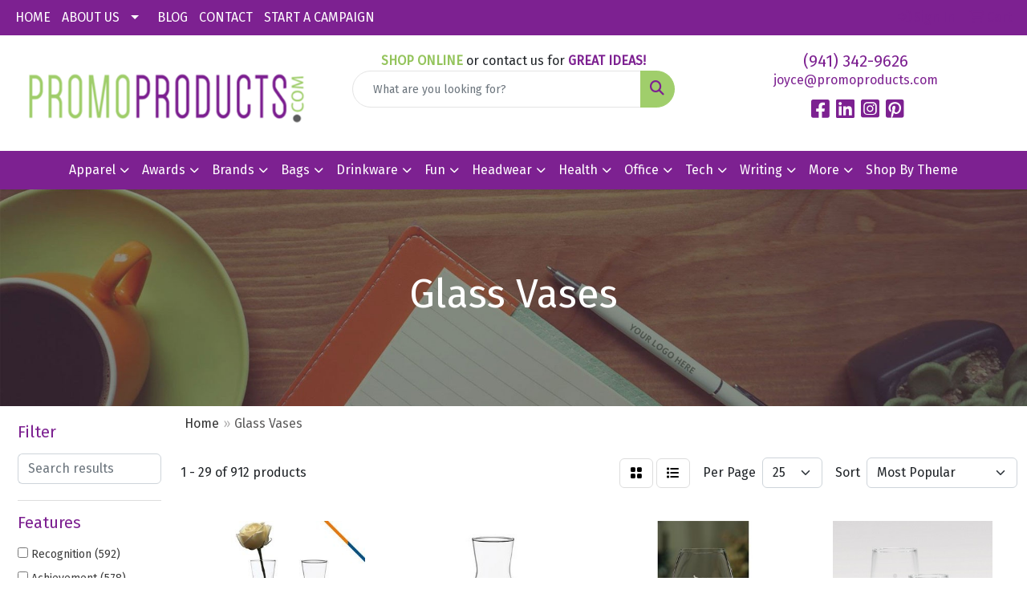

--- FILE ---
content_type: text/html
request_url: https://www.promoproducts.com/awards-recognition-vases-glass.htm
body_size: 26447
content:
<!DOCTYPE html>
<html lang="en">
<head>
<meta charset="utf-8">
<meta http-equiv="X-UA-Compatible" content="IE=edge">
<meta name="viewport" content="width=device-width, initial-scale=1">
<title>Travel Beverage Insulators - Drinkware in Sarasota FL - PromoProducts.com - Glass Vases</title>
<meta name="description" content="Searching for Promotional Products and Branded Apparel? Promo World Inc. aka PromoProducts.com is the premier destination for custom promotional products, branded apparel and other merchandise to help promote your brand. Click here to browse our vast inventory!">
<meta name="keywords" content="promotional products, advertising specialties, promos, promotional, promotions, ad specialties, logo, logo products, imprinted, imprinted products, specialty advertising, awards, gifts, corporate gifts, giveaways, advertising ideas, business gifts, branding, sarasota">
<!-- Global site tag (gtag.js) - Google Analytics -->
<script async src="https://www.googletagmanager.com/gtag/js?id=UA-34736951-14"></script>
<script>
  window.dataLayer = window.dataLayer || [];
  function gtag(){dataLayer.push(arguments);}
  gtag('js', new Date());

  gtag('config', 'UA-34736951-14');
</script>

<!-- Global site tag (gtag.js) - Google Analytics -->
<script async src="https://www.googletagmanager.com/gtag/js?id=UA-114336894-37"></script>
<script>
  window.dataLayer = window.dataLayer || [];
  function gtag(){dataLayer.push(arguments);}
  gtag('js', new Date());

  gtag('config', 'UA-114336894-37');
</script>


<!-- Google Tag Manager -->
<script>(function(w,d,s,l,i){w[l]=w[l]||[];w[l].push({'gtm.start':
new Date().getTime(),event:'gtm.js'});var f=d.getElementsByTagName(s)[0],
j=d.createElement(s),dl=l!='dataLayer'?'&l='+l:'';j.async=true;j.src=
'https://www.googletagmanager.com/gtm.js?id='+i+dl;f.parentNode.insertBefore(j,f);
})(window,document,'script','dataLayer','GTM-M5FBLTWG');</script>
<!-- End Google Tag Manager -->
<script type="text/javascript" src="//script.crazyegg.com/pages/scripts/0022/1041.js" async="async"></script>
<meta name="google-site-verification" content="SiuHZxTdrB-ixrA8rvLMGdthSnd2NcGSMU1axk_FCRY" />
<meta name="msvalidate.01" content="F08AC9A070A8A6831380C7EBECF91314" />
<script type="application/ld+json">
{
  "@context": "https://schema.org",
  "@type": "LocalBusiness",
  "name": "Promo Products",
  "image": "https://www.promoproducts.com/we/we.dll/Pic?UN=100216&F=C&T=801&Age=1420586874",
  "url": "https://www.promoproducts.com/",
  "telephone": "+1 941 342 9626",
  "priceRange": "$",
  "address": {
    "@type": "PostalAddress",
    "streetAddress": "2971 Bravura Lake Drive",
    "addressLocality": "Sarasota",
    "addressRegion": "FL",
    "postalCode": "34240",
    "addressCountry": "US"
  },
  "geo": {
    "@type": "GeoCoordinates",
    "latitude": 27.3082304,
    "longitude": -82.4003031
  } ,
  "sameAs": [
    "https://www.facebook.com/PromoProducts.Joyce",
    "https://www.linkedin.com/company/promo-world-inc--promoproducts-com",
    "https://www.instagram.com/promoproductsfl",
    "https://www.pinterest.com/promoproductsfl/"
  ] 
}
</script>
<!-- Google tag (gtag.js) -->
<script async src="https://www.googletagmanager.com/gtag/js?id=G-DPZ5CF5HQ9"></script>
<script>
  window.dataLayer = window.dataLayer || [];
  function gtag(){dataLayer.push(arguments);}
  gtag('js', new Date());

  gtag('config', 'G-DPZ5CF5HQ9');
</script>
<link rel="canonical" href="https://www.promoproducts.com/awards-recognition-vases-glass.htm" />
<meta name="robots" content="index,follow">
<link rel="SHORTCUT ICON" type="image/ico" href="https://www.promoproducts.com/favicon.ico">
<link rel="icon" type="image/png" href="https://www.promoproducts.com/favicon.ico">

<link href="/distsite/styles/8/css/bootstrap.min.css" rel="stylesheet" />
<link href="https://fonts.googleapis.com/css?family=Open+Sans:400,600|Oswald:400,600" rel="stylesheet">
<link href="/distsite/styles/8/css/owl.carousel.min.css" rel="stylesheet">
<link href="/distsite/styles/8/css/flexslider.css" rel="stylesheet">
<link href="/distsite/styles/8/css/all.min.css" rel="stylesheet">
<link href="/distsite/styles/8/css/slick/slick.css" rel="stylesheet"/>
<link href="/distsite/styles/8/css/lightbox/lightbox.css" rel="stylesheet"  />
<link href="/distsite/styles/8/css/yamm.css" rel="stylesheet" />
<link href="/distsite/styles/8/css/jquery-ui.min.css" rel="stylesheet">
<link href="/distsite/styles/8/css/glider.min.css" rel="stylesheet" />
<!-- Custom styles for this theme -->
<link href="/we/we.dll/StyleSheet?UN=100216&Type=WETheme&TS=45986.5004976852" rel="stylesheet">
<script src='https://d1m2uzvk8r2fcn.cloudfront.net/scripts/embed-code/1520961448.min.js' type='text/javascript'></script>
<style>
.link-item img {
    padding-bottom: 0px;
}

.linkBox {
margin-bottom: 35px;
}
div.polaroid {
  background-color: white;
  box-shadow: 0 4px 8px 0 rgba(0, 0, 0, 0.2), 0 6px 20px 0 rgba(0, 0, 0, 0.19);
  margin: auto;
}

div.polaroid:hover {
  background-color: white;
  box-shadow: 0 1px 2px 0 rgba(0, 0, 0, 0.2), 0 6px 20px 0 rgba(0, 0, 0, 0.19);
  margin: auto;
  transition: all .3s;
}

.containerPolaroid {
  text-align: center;
  padding: 40px 20px;
  width: unset;
}

.linkBox a {
color: #171717;
}

.linkBox a:hover {
color: #a0ce6b;
}

.linkBox .btn-default {
background: #a0ce6b;
border-radius: 0;
text-transform: uppercase;
letter-spacing: 1px;
border: 0;
color: #fff;
}

.linkBox .btn-default:hover {
background: #7d2191;
color: #fff;
}

/* ---------footer Layout ----------------- */
.we-footer {
display: none;
}

#footer {
width: 100%;
border-top: 0px solid;
border-left: 0px solid;
border-right: 0px solid;
  border-bottom: 70px solid;
  border-image: url(https://www.promoproducts.com/files/_s_a12cb12cc12cd12ce0f0g64hffffff7d21919fce75ffffff9fce75ffffffic.png) 60;
  padding: 20px;
  border-image-repeat: repeat;
}


</style>
</head>

<body id="page-16822203" class="   ">
<!-- Google Tag Manager (noscript) -->
<noscript><iframe src="https://www.googletagmanager.com/ns.html?id=GTM-M5FBLTWG"
height="0" width="0" style="display:none;visibility:hidden"></iframe></noscript>
<!-- End Google Tag Manager (noscript) -->
<header id="header" class="header-eight sticky-top">
  <div id="top-menu-wrap">
    <div class="container-fluid">
      <div class="row">
        <div class="col-md-7">
          <!-- nav1.htm -->
          <ul id="nav1" class="sf-menu hidden-xs">
    <li class=""><a href="/">HOME</a></li>
<li class=""><a href="/about-us_001.htm">ABOUT US</a><ul><li><a href="/about-us.htm">About Us</a>
</li><li><a href="/testimonials.htm">Testimonials</a>
</li><li><a href="/join-the-team.htm">Join the Team</a>
</li></ul></li>
<li class=""><a href="/blog.htm">BLOG</a></li>
<li class=""><a href="/contact.htm">CONTACT</a></li>
<li class=""><a href="/start-a-campaign.htm">START A CAMPAIGN</a></li>

</ul>

 </div>
        <div class="col-md-5">
          <div class="utlity-wrap">
            <!-- Nav0 -->
            <ul class="utility-menu">
	<li  style="display:none;"><a href="#" id="qs-modal-btn"><i aria-hidden="true" class="fa-solid fa-magnifying-glass"></i> Search</a></li>
	<li class=""><a href="/signin.htm"><span class="fa-regular fa-right-to-bracket" aria-hidden="true"></span> <span class="icon-only">Sign In</span></a></li>
<li class=""><a href="/cart.htm"><span class="fa-regular fa-cart-shopping" aria-hidden="true"></span> <span class="icon-only">Cart</span></a></li>

	
</ul>
 </div>
        </div>
      </div>
    </div>
  </div>
  <!-- ultity nav -->

  <!-- Main Header Starts -->
  <div id="header-inner">


    <div class="container-fluid">
      <!-- Nested Row Starts -->
      <div class="row">
        <!-- Toll Free No Starts -->

        <div id="header-left" class="col-sm">
          <!-- Header Text -->

          <div id="logo">  <a class="site-brand" href="http://www.promoproducts.com/"><img class="img-responsive" src="/we/we.dll/Pic?UN=100216&F=C&T=801&Age=1420584826" alt="PromoProducts.com" /></a>  </div>
        </div>

        <!-- Logo Starts -->
        <div id="header-center" class="col-sm">
          <div id="header-text">
            <html><p><strong><span style="color: #94c45c;" ne="0.19218293479945037">SHOP ONLINE</span></strong> or contact us for <span style="color: #7d2191;" ne="0.295718272227558"><strong>GREAT IDEAS!</strong></span></p></html>
          </div>
          <form name="QuickSearch" class="quicksearch" method="get" action="https://www.promoproducts.com/:quicksearch.htm" role="search" onsubmit="return(this.elements[0].value.trim()>'');">
  <div class="input-group">
<input type="text" class="form-control" aria-label="Quick Search" name="quicksearchbox" placeholder="What are you looking for?">
    <div class="input-group-append">
      <button class="btn" type="submit"><i aria-hidden="true" class="fa fa-search"></i> <span class="fa-sr-only">Search</span></button>
    </div>
  </div>

</form>

        </div>

        <!-- Search Starts -->
        <div id="header-right" class="col-sm">

            <ul id="header-contact">
              <li class="phone "><a href="tel:9413429626">(941) 342-9626</a></li>
              <li class=""><a class="email notranslate" href="mailto:joyce@promoproducts.com">joyce@promoproducts.com</a></li>
            </ul>

            <!-- Social Media -->
            <ul class="socialmediabar">
	
	<li><a href="https://www.facebook.com/PromoProducts.Joyce" target="_blank" title="Visit us on Facebook"><i class="fa-brands fa-square-facebook" aria-hidden="true"></i> <span class="fa-sr-only">Facebook</span></a></li>
	
	<!--
	<li><a href="" target="_blank" title="Visit us on Twitter"><i class="fa-brands fa-square-x-twitter" aria-hidden="true"></i><span class="fa-sr-only">X</span></a></li>
	-->
	
	<li><a href="https://www.linkedin.com/company/promo-world-inc--promoproducts-com" target="_blank" title="Visit us on LinkedIn"><i class="fa-brands fa-linkedin" aria-hidden="true"></i><span class="fa-sr-only">LinkedIn</span></a></li>
	
	
	<li><a href="https://www.instagram.com/promoproductsfl" target="_blank" title="Visit us on Instagram"><i class="fa-brands fa-square-instagram" aria-hidden="true"></i><span class="fa-sr-only">Instagram</span></a></li>
	
	<!--
	<li><a href="" target="_blank" title="Visit us on Yelp"><i class="fa-brands fa-yelp" aria-hidden="true"></i><span class="fa-sr-only">Yelp</span></a></li>
	-->
	<!--
	<li><a href="" target="_blank" title="Visit us on YouTube"><i class="fa-brands fa-square-youtube" aria-hidden="true"></i><span class="fa-sr-only">Youtube</span></a></li>
	-->
	
	<li><a href="https://www.pinterest.com/promoproductsfl/" target="_blank" title="Visit us on Pinterest"><i class="fa-brands fa-square-pinterest" aria-hidden="true"></i><span class="fa-sr-only">Pinterest</span></a></li>
	
	<!--
	<li><a href="" target="_blank" title="Visit our blog"><i class="fa-solid fa-square-rss" aria-hidden="true"></i></a><span class="fa-sr-only">Blog</span></li>
	-->
	<!--
	<li><a href="" target="_blank" title="Visit us on Tumblr"><i class="fa-brands fa-square-tumblr" aria-hidden="true"></i>
	<span class="fa-sr-only">Tumbler</span></a></li>
	-->
</ul>

        </div>
      </div>
      <!-- Nested Row Ends -->
    </div>
    <!-- Nested Container Ends -->

  </div>
  <!-- Main Header Ends -->


		  <nav class="yamm navbar navbar-expand-lg">
    <button class="navbar-toggler custom-toggler" type="button" data-bs-toggle="collapse" data-bs-target="#navbarNav" aria-controls="navbarNav" aria-expanded="false" aria-label="Toggle navigation">
      <i class="fas fa-bars"></i> <span class="fa-sr-only">Menu</span>
    </button>
    <form name="QuickSearch" class="quicksearch" method="get" action="https://www.promoproducts.com/:quicksearch.htm" role="search" onsubmit="return(this.elements[0].value.trim()>'');">
  <div class="input-group">
<input type="text" class="form-control" aria-label="Quick Search" name="quicksearchbox" placeholder="What are you looking for?">
    <div class="input-group-append">
      <button class="btn" type="submit"><i aria-hidden="true" class="fa fa-search"></i> <span class="fa-sr-only">Search</span></button>
    </div>
  </div>

</form>

    <div class="collapse navbar-collapse" id="navbarNav">
        <ul class="navbar-nav mx-auto">
            <li class="nav-item show-mobile"><a href="/" class="nav-link">HOME</a></li>
<li class="nav-item dropdown show-mobile"><a class="nav-link dropdown-toggle" href="#" data-bs-toggle="dropdown">ABOUT US</a>
  <div class="dropdown-menu p-0">
    <div class="nav-content">
      <div class="row">
          <ul class="col-sm">
<li class="nav-item show-mobile"><a href="/about-us.htm" class="nav-link">About Us</a></li>
<li class="nav-item show-mobile"><a href="/testimonials.htm" class="nav-link">Testimonials</a></li>
<li class="nav-item show-mobile"><a href="/join-the-team.htm" class="nav-link">Join the Team</a></li>
</ul>
</div>
</div>
</div>
</li>
<li class="nav-item show-mobile"><a href="/blog.htm" class="nav-link">BLOG</a></li>
<li class="nav-item show-mobile"><a href="/contact.htm" class="nav-link">CONTACT</a></li>
<li class="nav-item show-mobile"><a href="/start-a-campaign.htm" class="nav-link">START A CAMPAIGN</a></li>
<li class="nav-item dropdown yamm-fw"><a class="nav-link dropdown-toggle" href="#" data-bs-toggle="dropdown" role="button">Apparel</a>
  <div class="dropdown-menu p-0">
    <div class="nav-content">
      <div class="row">
        <ul class="col-sm">
          <li class="nav-item"><a href="/apparel-t-shirts.htm" class="nav-link">T-SHIRTS</a></li>
<li class="nav-item "><a href="/apparel-short-sleeve-t-shirts.htm" class="nav-link">Short Sleeve T-Shirts</a></li>
<li class="nav-item "><a href="/apparel-long-sleeve-t-shirts.htm" class="nav-link">Long Sleeve T-Shirts</a></li>
<li class="nav-item "><a href="/apparel-tank-tops.htm" class="nav-link">Tank Tops</a></li>
<li class="nav-item "><a href="/apparel-fitted-t-shirts.htm" class="nav-link">Fitted T-Shirts</a></li>
<li class="nav-item "><a href="/apparel-camo-t-shirts.htm" class="nav-link">Camo T-Shirts</a></li>
<li class="nav-item "><a href="/apparel-youth-t-shirts.htm" class="nav-link">Youth T-Shirts</a></li>
        </ul>
        <ul class="col-sm">
          <li class="nav-item"><a href="/apparel-officewear.htm" class="nav-link">OFFICEWEAR</a></li>
<li class="nav-item "><a href="/apparel-officewear-short-sleeve-polos.htm" class="nav-link">Short Sleeve Polos</a></li>
<li class="nav-item "><a href="/apparel-officewear-long-sleeve-polos.htm" class="nav-link">Long Sleeve Polos</a></li>
<li class="nav-item "><a href="/apparel-officewear-youth-polos.htm" class="nav-link">Youth Polos </a></li>
<li class="nav-item "><a href="/apparel-officewear-short-dress-shirts.htm" class="nav-link">Short Sleeve Dress Shirts</a></li>
<li class="nav-item "><a href="/apparel-officewear-long-dress-shirts.htm" class="nav-link">Long Sleeve Dress Shirts</a></li>
<li class="nav-item "><a href="/apparel-officewear-denim-shirts.htm" class="nav-link">Denim Shirts</a></li>
<li class="nav-item "><a href="/apparel-officewear-twill-shirts.htm" class="nav-link">Twill Shirts</a></li>
<li class="nav-item "><a href="/apparel-officewear-youth-dress-shirts.htm" class="nav-link">Youth Dress Shirts</a></li>
        </ul>
        <ul class="col-sm">
          <li class="nav-item"><a href="/apparel-outerwear.htm" class="nav-link">OUTERWEAR</a></li>
<li class="nav-item "><a href="/apparel-outerwear-jackets-coats.htm" class="nav-link">Jackets / Coats</a></li>
<li class="nav-item "><a href="/apparel-outerwear-hoodies.htm" class="nav-link">Hoodies</a></li>
<li class="nav-item "><a href="/apparel-outerwear-fleece.htm" class="nav-link">Fleece</a></li>
<li class="nav-item "><a href="/apparel-outerwear-pullovers.htm" class="nav-link">Pullovers</a></li>
<li class="nav-item "><a href="/apparel-outerwear-sweats.htm" class="nav-link">Sweats</a></li>
<li class="nav-item "><a href="/apparel-outerwear-sweaters.htm" class="nav-link">Sweaters</a></li>
<li class="nav-item "><a href="/apparel-outerwear-vests.htm" class="nav-link">Vests</a></li>
<li class="nav-item "><a href="/apparel-outerwear-youth.htm" class="nav-link">Youth</a></li>
        </ul>
        <ul class="col-sm">
          <li class="nav-item"><a href="/apparel-bottoms.htm" class="nav-link">BOTTOMS</a></li>
<li class="nav-item "><a href="/apparel-bottoms-pants.htm" class="nav-link">Pants</a></li>
<li class="nav-item "><a href="/apparel-bottoms-shorts.htm" class="nav-link">Shorts</a></li>
<li class="nav-item "><a href="/apparel-bottoms-denim.htm" class="nav-link">Denim</a></li>
<li class="nav-item "><a href="/apparel-bottoms-skirts.htm" class="nav-link">Skirts</a></li>
<li class="nav-item "><a href="/apparel-bottoms-youth.htm" class="nav-link">Youth</a></li>
        </ul>
        <ul class="col-sm">
          <li class="nav-item"><a href="/apparel-headwear.htm" class="nav-link">HEADWEAR</a></li>
<li class="nav-item "><a href="/apparel-headwear-caps.htm" class="nav-link">Caps</a></li>
<li class="nav-item "><a href="/apparel-headwear-hats.htm" class="nav-link">Hats</a></li>
<li class="nav-item "><a href="/apparel-headwear-beanies.htm" class="nav-link">Beanies</a></li>
<li class="nav-item "><a href="/apparel-headwear-visors.htm" class="nav-link">Visors</a></li>
<li class="nav-item "><a href="/apparel-headwear-bandannas.htm" class="nav-link">Bandannas</a></li>
<li class="nav-item "><a href="/apparel-headwear-youth.htm" class="nav-link">Youth</a></li>
        </ul>
        <ul class="col-sm">
          <li class="nav-item">MORE</li>
<li class="nav-item "><a href="/apparel-sunglasses.htm" class="nav-link">Sunglasses</a></li>
<li class="nav-item "><a href="/apparel-activewear.htm" class="nav-link">Activewear</a></li>
<li class="nav-item "><a href="/apparel-aprons.htm" class="nav-link">Aprons</a></li>
<li class="nav-item "><a href="/apparel-gloves.htm" class="nav-link">Gloves</a></li>
<li class="nav-item "><a href="/apparel-infantwear.htm" class="nav-link">Infantwear</a></li>
<li class="nav-item "><a href="/apparel-dresses.htm" class="nav-link">Dresses</a></li>
<li class="nav-item "><a href="/apparel-watches.htm" class="nav-link">Watches</a></li>
<li class="nav-item "><a href="/apparel-shoes.htm" class="nav-link">Shoes</a></li>
        </ul>
</div>
</div>
</div>
</li>
<li class="nav-item dropdown yamm-fw"><a class="nav-link dropdown-toggle" href="#" data-bs-toggle="dropdown" role="button">Awards</a>
  <div class="dropdown-menu p-0">
    <div class="nav-content">
      <div class="row">
        <ul class="col-sm">
          <li class="nav-item"><a href="/awards-recognition-trophies.htm" class="nav-link">TROPHIES</a></li>
<li class="nav-item "><a href="/awards-recognition-trophies-acrylic.htm" class="nav-link">Acrylic Trophies</a></li>
<li class="nav-item "><a href="/awards-recognition-trophies-crystal.htm" class="nav-link">Crystal Trophies</a></li>
<li class="nav-item "><a href="/awards-recognition-trophies-glass.htm" class="nav-link">Glass Trophies</a></li>
<li class="nav-item "><a href="/awards-recognition-trophies-marble.htm" class="nav-link">Marble Trophies</a></li>
<li class="nav-item "><a href="/awards-recognition-trophies-metal.htm" class="nav-link">Metal Trophies</a></li>
<li class="nav-item "><a href="/awards-recognition-trophies-wood.htm" class="nav-link">Wood Trophies</a></li>
        </ul>
        <ul class="col-sm">
          <li class="nav-item"><a href="/awards-recognition-plaques.htm" class="nav-link">PLAQUES</a></li>
<li class="nav-item "><a href="/awards-recognition-plaques-acrylic.htm" class="nav-link">Acrylic Plaques</a></li>
<li class="nav-item "><a href="/awards-recognition-plaques-crystal.htm" class="nav-link">Crystal Plaques</a></li>
<li class="nav-item "><a href="/awards-recognition-plaques-glass.htm" class="nav-link">Glass Plaques</a></li>
<li class="nav-item "><a href="/awards-recognition-plaques-marble.htm" class="nav-link">Marble Plaques</a></li>
<li class="nav-item "><a href="/awards-recognition-plaques-metal.htm" class="nav-link">Metal Plaques</a></li>
<li class="nav-item "><a href="/awards-recognition-plaques-wood.htm" class="nav-link">Wood Plaques</a></li>
        </ul>
        <ul class="col-sm">
          <li class="nav-item"><a href="/awards-recognition-emblems-pins-medals.htm" class="nav-link">EMBLEMS, PINS, & MEDALS</a></li>
<li class="nav-item "><a href="/awards-recognition-emblems.htm" class="nav-link">Emblems</a></li>
<li class="nav-item "><a href="/awards-recognition-medals.htm" class="nav-link">Medals</a></li>
<li class="nav-item "><a href="/awards-recognition-pins.htm" class="nav-link">Pins</a></li>
<li class="nav-item "><a href="/awards-recognition-ribbons.htm" class="nav-link">Ribbons</a></li>
        </ul>
        <ul class="col-sm">
          <li class="nav-item"><a href="/awards-recognition-paper-weights.htm" class="nav-link">PAPER WEIGHTS</a></li>
<li class="nav-item "><a href="/awards-recognition-paper-weights-acrylic.htm" class="nav-link">Acrylic Paper Weights</a></li>
<li class="nav-item "><a href="/awards-recognition-paper-weights-crystal.htm" class="nav-link">Crystal Paper Weights</a></li>
<li class="nav-item "><a href="/awards-recognition-paper-weights-glass.htm" class="nav-link">Glass Paper Weights</a></li>
<li class="nav-item "><a href="/awards-recognition-paper-weights-marble.htm" class="nav-link">Marble Paper Weights</a></li>
<li class="nav-item "><a href="/awards-recognition-paper-weights-metal.htm" class="nav-link">Metal Paper Weights</a></li>
<li class="nav-item "><a href="/awards-recognition-paper-weights-wood.htm" class="nav-link">Wood Paper Weights</a></li>
        </ul>
        <ul class="col-sm">
          <li class="nav-item"><a href="/awards-recognition-vases.htm" class="nav-link">VASES</a></li>
<li class="nav-item "><a href="/awards-recognition-vases-crystal.htm" class="nav-link">Crystal Vases</a></li>
<li class="nav-item "><a href="/awards-recognition-vases-glass.htm" class="nav-link">Glass Vases</a></li>
<li class="nav-item "><a href="/awards-recognition-vases-marble.htm" class="nav-link">Marble Vases</a></li>
<li class="nav-item "><a href="/awards-recognition-vases-metal.htm" class="nav-link">Metal Vases</a></li>
        </ul>
        <ul class="col-sm">
          <li class="nav-item"><a href="/awards-recognition-golf.htm" class="nav-link">Golf Products</a></li>
<li class="nav-item "><a href="/awards-recognition-golf-acrylic.htm" class="nav-link">Acrylic Golf Awards</a></li>
<li class="nav-item "><a href="/awards-recognition-golf-crystal.htm" class="nav-link">Crystal Golf Awards</a></li>
<li class="nav-item "><a href="/awards-recognition-golf-glass.htm" class="nav-link">Glass</a></li>
<li class="nav-item "><a href="/awards-recognition-golf-marble.htm" class="nav-link">Marble Golf Awards</a></li>
<li class="nav-item "><a href="/awards-recognition-golf-metal.htm" class="nav-link">Metal Awards</a></li>
<li class="nav-item "><a href="/awards-recognition-golf-wood.htm" class="nav-link">Wood Products</a></li>
        </ul>
</div>
</div>
</div>
</li>
<li class="nav-item dropdown "><a class="nav-link dropdown-toggle" href="#" data-bs-toggle="dropdown">Brands</a>
  <div class="dropdown-menu p-0">
    <div class="nav-content">
      <div class="row">
          <ul class="col-sm">
<li class="nav-item "><a href="/adidas.htm" class="nav-link">Adidas</a></li>
<li class="nav-item "><a href="/Callaway-Golf.htm" class="nav-link">Callaway Golf</a></li>
<li class="nav-item "><a href="/carhartt.htm" class="nav-link">Carhartt</a></li>
<li class="nav-item "><a href="/columbia.htm" class="nav-link">Columbia</a></li>
<li class="nav-item "><a href="/Corkcicle.htm" class="nav-link">Corkcicle</a></li>
<li class="nav-item "><a href="/cotopaxi.htm" class="nav-link">Cotopaxi</a></li>
<li class="nav-item "><a href="/DeWalt.htm" class="nav-link">DeWalt</a></li>
<li class="nav-item "><a href="/eddie-bauer.htm" class="nav-link">Eddie Bauer</a></li>
<li class="nav-item "><a href="/Fossil.htm" class="nav-link">Fossil</a></li>
<li class="nav-item "><a href="/igloo.htm" class="nav-link">Igloo</a></li>
<li class="nav-item "><a href="/Michael-Kors.htm" class="nav-link">Michael Kors</a></li>
<li class="nav-item "><a href="/Moleskine.htm" class="nav-link">Moleskine</a></li>
<li class="nav-item "><a href="/new-era.htm" class="nav-link">New Era</a></li>
<li class="nav-item "><a href="/nike.htm" class="nav-link">Nike</a></li>
<li class="nav-item "><a href="/ogio.htm" class="nav-link">Ogio</a></li>
<li class="nav-item "><a href="/Paper-mate.htm" class="nav-link">Paper Mate</a></li>
<li class="nav-item "><a href="/spyder.htm" class="nav-link">Spyder</a></li>
<li class="nav-item "><a href="/travis-mathew.htm" class="nav-link">Travis Mathew</a></li>
<li class="nav-item "><a href="/under-armour.htm" class="nav-link">Under Armour</a></li>
<li class="nav-item "><a href="/the-north-face.htm" class="nav-link">The North Face</a></li>
</ul>
</div>
</div>
</div>
</li>
<li class="nav-item dropdown yamm-fw"><a class="nav-link dropdown-toggle" href="#" data-bs-toggle="dropdown" role="button">Bags</a>
  <div class="dropdown-menu p-0">
    <div class="nav-content">
      <div class="row">
        <ul class="col-sm">
          <li class="nav-item"><a href="/tote-bags.htm" class="nav-link">TOTE BAGS</a></li>
<li class="nav-item "><a href="/tote-bags-shopping.htm" class="nav-link">Shopping</a></li>
<li class="nav-item "><a href="/tote-bags-trade-shows.htm" class="nav-link">Trade Shows</a></li>
<li class="nav-item "><a href="/tote-bags-cotton.htm" class="nav-link">Cotton</a></li>
<li class="nav-item "><a href="/tote-bags-fashion.htm" class="nav-link">Fashion</a></li>
        </ul>
        <ul class="col-sm">
          <li class="nav-item"><a href="/backpacks.htm" class="nav-link">BACKPACKS</a></li>
<li class="nav-item "><a href="/backpacks-zipper-closure.htm" class="nav-link">Zipper Closure</a></li>
<li class="nav-item "><a href="/backpacks-drawstring.htm" class="nav-link">Drawstring</a></li>
<li class="nav-item "><a href="/backpacks-sling.htm" class="nav-link">Sling</a></li>
<li class="nav-item "><a href="/backpacks-button-closure.htm" class="nav-link">Button Closure</a></li>
        </ul>
        <ul class="col-sm">
          <li class="nav-item"><a href="/bags-office-school.htm" class="nav-link">OFFICE & SCHOOL</a></li>
<li class="nav-item "><a href="/office-school-backpacks.htm" class="nav-link">Backpacks</a></li>
<li class="nav-item "><a href="/office-school-computer-bags.htm" class="nav-link">Computer Bags</a></li>
<li class="nav-item "><a href="/office-school-lunch-bags.htm" class="nav-link">Lunch Bags</a></li>
<li class="nav-item "><a href="/office-school-messengar-bags.htm" class="nav-link">Messenger Bags</a></li>
<li class="nav-item "><a href="/office-school-briefcases-attaches.htm" class="nav-link">Briefcases & Attaches</a></li>
        </ul>
        <ul class="col-sm">
          <li class="nav-item"><a href="/bags-outdoor-fitness.htm" class="nav-link">OUTDOOR & FITNESS</a></li>
<li class="nav-item "><a href="/outdoor-fitness-coolers.htm" class="nav-link">Coolers</a></li>
<li class="nav-item "><a href="/outdoor-fitness-gym-bags.htm" class="nav-link">Gym Bags</a></li>
<li class="nav-item "><a href="/outdoor-fitness-duffle-bags.htm" class="nav-link">Duffle Bags</a></li>
<li class="nav-item "><a href="/outdoor-fitness-picnic-baskets.htm" class="nav-link">Picnic Baskets</a></li>
        </ul>
        <ul class="col-sm">
          <li class="nav-item"><a href="/bags-travel.htm" class="nav-link">TRAVEL</a></li>
<li class="nav-item "><a href="/travel-carryon_bags.htm" class="nav-link">Carryon Bags</a></li>
<li class="nav-item "><a href="/travel-outdoor-fitness-tsa_approved.htm" class="nav-link">TSA Approved</a></li>
<li class="nav-item "><a href="/travel-outdoor-fitness-suitcases.htm" class="nav-link">Suitcases</a></li>
<li class="nav-item "><a href="/travel-outdoor-fitness-toiletries.htm" class="nav-link">Toiletries</a></li>
<li class="nav-item "><a href="/travel-garment_bags.htm" class="nav-link">Garment Bags</a></li>
<li class="nav-item "><a href="/travel-fanny_packs.htm" class="nav-link">Fanny Packs</a></li>
        </ul>
        <ul class="col-sm">
          <li class="nav-item"><a href="/bags-shop-by-material.htm" class="nav-link">SHOP BY MATERIAL</a></li>
<li class="nav-item "><a href="/paper-bags.htm" class="nav-link">Paper Bags</a></li>
<li class="nav-item "><a href="/plastic-bags.htm" class="nav-link">Plastic Bags</a></li>
<li class="nav-item "><a href="/bags-recycled-material.htm" class="nav-link">Recycled Material</a></li>
        </ul>
</div>
</div>
</div>
</li>
<li class="nav-item dropdown yamm-fw"><a class="nav-link dropdown-toggle" href="#" data-bs-toggle="dropdown" role="button">Drinkware</a>
  <div class="dropdown-menu p-0">
    <div class="nav-content">
      <div class="row">
        <ul class="col-sm">
          <li class="nav-item"><a href="/drinkware-travel.htm" class="nav-link">TRAVEL</a></li>
<li class="nav-item "><a href="/drinkware-travel-mugs.htm" class="nav-link">Travel Mugs</a></li>
<li class="nav-item "><a href="/drinkware-travel-tumblers.htm" class="nav-link">Tumblers</a></li>
<li class="nav-item "><a href="/drinkware-travel-thermos.htm" class="nav-link">Thermos</a></li>
<li class="nav-item "><a href="/drinkware-travel-beverage-insulators.htm" class="nav-link">Beverage Insulators</a></li>
<li class="nav-item "><a href="/drinkware-travel-bpa-free-bottles.htm" class="nav-link">BPA Free Bottles</a></li>
<li class="nav-item "><a href="/drinkware-travel-water_bottles.htm" class="nav-link">Water Bottles</a></li>
        </ul>
        <ul class="col-sm">
          <li class="nav-item"><a href="/drinkware-home-office.htm" class="nav-link">HOME & OFFICE</a></li>
<li class="nav-item "><a href="/drinkware-home-office-mugs.htm" class="nav-link">Mugs</a></li>
<li class="nav-item "><a href="/drinkware-home-office-tumblers.htm" class="nav-link">Tumblers</a></li>
<li class="nav-item "><a href="/drinkware-home-office-paper-cups.htm" class="nav-link">Paper Cups</a></li>
<li class="nav-item "><a href="/drinkware-home-office-plastic-cups.htm" class="nav-link">Plastic Cups</a></li>
<li class="nav-item "><a href="/drinkware-home-office-thermos.htm" class="nav-link">Thermos</a></li>
<li class="nav-item "><a href="/drinkware-home-office-tea-cups.htm" class="nav-link">Tea Cups</a></li>
<li class="nav-item "><a href="/drinkware-home-office-coasters.htm" class="nav-link">Coasters</a></li>
<li class="nav-item "><a href="/drinkware-home-office-carafes.htm" class="nav-link">Carafes</a></li>
        </ul>
        <ul class="col-sm">
          <li class="nav-item"><a href="/drinkware-beer-wine.htm" class="nav-link">BEER & WINE</a></li>
<li class="nav-item "><a href="/drinkware-beer-wine-wine-glasses.htm" class="nav-link">Wine Glasses</a></li>
<li class="nav-item "><a href="/drinkware-beer-wine-beer-steins.htm" class="nav-link">Beer Steins</a></li>
<li class="nav-item "><a href="/drinkware-beer-wine-shot-glasses.htm" class="nav-link">Shot Glasses</a></li>
<li class="nav-item "><a href="/drinkware-beer-wine-beverage-insulators.htm" class="nav-link">Beverage Insulators</a></li>
<li class="nav-item "><a href="/drinkware-beer-wine-openers.htm" class="nav-link">Openers</a></li>
        </ul>
        <ul class="col-sm">
          <li class="nav-item"><a href="/drinkware-restaurant-bar.htm" class="nav-link">RESTAURANT/BAR</a></li>
<li class="nav-item "><a href="/drinkware-restaurant-bar-plastic-cups.htm" class="nav-link">Plastic Cups</a></li>
<li class="nav-item "><a href="/drinkware-restaurant-bar-glasses.htm" class="nav-link">Glasses</a></li>
<li class="nav-item "><a href="/drinkware-restaurant-bar-wine-glasses.htm" class="nav-link">Wine Glasses</a></li>
<li class="nav-item "><a href="/drinkware-restaurant-bar-beer-steins.hmt.htm" class="nav-link">Beer Steins</a></li>
<li class="nav-item "><a href="/drinkware-restaurant-bar-shot-glasses.hmt.htm" class="nav-link">Shot Glasses</a></li>
<li class="nav-item "><a href="/drinkware-restaurant-bar-coasters.htm" class="nav-link">Coasters</a></li>
<li class="nav-item "><a href="/drinkware-restaurant-bar-carafes.htm" class="nav-link">Carafes</a></li>
<li class="nav-item "><a href="/drinkware-restaurant-bar-openers.htm" class="nav-link">Openers</a></li>
        </ul>
        <ul class="col-sm">
          <li class="nav-item"><a href="/drinkware-sports-outdoors.htm" class="nav-link">SPORTS & OUTDOORS</a></li>
<li class="nav-item "><a href="/drinkware-sports-outdoors-plastic-cups.htm" class="nav-link">Plastic Cups</a></li>
<li class="nav-item "><a href="/drinkware-sports-outdoors-styrofoam-cups.htm" class="nav-link">Styrofoam Cups</a></li>
<li class="nav-item "><a href="/drinkware-sports-outdoors-beverage-insulators.htm" class="nav-link">Beverage Insulators</a></li>
<li class="nav-item "><a href="/drinkware-sports-outdoors-bpa-free-bottles.htm" class="nav-link">BPA Free Bottles</a></li>
<li class="nav-item "><a href="/drinkware-sports-outdoors-thermos.htm" class="nav-link">Thermos</a></li>
<li class="nav-item "><a href="/drinkware-sports-outdoors-tumblers.htm" class="nav-link">Tumblers</a></li>
<li class="nav-item "><a href="/drinkware-sports-outdoors-water-bottles.htm" class="nav-link">Water Bottles</a></li>
        </ul>
        <ul class="col-sm">
          <li class="nav-item"><a href="/drinkware-straws.htm" class="nav-link">STRAWS</a></li>
<li class="nav-item "><a href="/drinkware-straws-plastic.htm" class="nav-link">Plastic</a></li>
<li class="nav-item "><a href="/drinkware-straws-paper.htm" class="nav-link">Paper</a></li>
<li class="nav-item "><a href="/drinkware-straws-reusable.htm" class="nav-link">Reusable</a></li>
        </ul>
</div>
</div>
</div>
</li>
<li class="nav-item dropdown yamm-fw"><a class="nav-link dropdown-toggle" href="#" data-bs-toggle="dropdown" role="button">Fun</a>
  <div class="dropdown-menu p-0">
    <div class="nav-content">
      <div class="row">
        <ul class="col-sm">
          <li class="nav-item"><a href="/fun-outdoors-camping-outdoors.htm" class="nav-link">CAMPING/OUTDOORS</a></li>
<li class="nav-item "><a href="/fun-outdoors-camping-outdoors-coolers.htm" class="nav-link">Coolers</a></li>
<li class="nav-item "><a href="/fun-outdoors-camping-outdoors-chairs.htm" class="nav-link">Chairs</a></li>
<li class="nav-item "><a href="/fun-outdoors-camping-outdoors-blankets.htm" class="nav-link">Blankets</a></li>
<li class="nav-item "><a href="/fun-outdoors-camping-outdoors-umbrellas.htm" class="nav-link">Umbrellas</a></li>
<li class="nav-item "><a href="/fun-outdoors-camping-outdoors-towels.htm" class="nav-link">Towels</a></li>
<li class="nav-item "><a href="/fun-outdoors-camping-outdoors-binoculars.htm" class="nav-link">Binoculars</a></li>
<li class="nav-item "><a href="/fun-outdoors-camping-outdoors-compasses.htm" class="nav-link">Compasses</a></li>
<li class="nav-item "><a href="/fun-outdoors-camping-outdoors-fishing-coolers.htm" class="nav-link">Fishing Coolers</a></li>
        </ul>
        <ul class="col-sm">
          <li class="nav-item"><a href="/fun-outdoors-sports-team-spirit.htm" class="nav-link">TEAM SPIRIT</a></li>
<li class="nav-item "><a href="/fun-outdoors-sports-team-spirit-stadium-cushions.htm" class="nav-link">Stadium Cushions</a></li>
<li class="nav-item "><a href="/fun-outdoors-sports-team-spirit-stadium-chairs.htm" class="nav-link">Stadium Chairs</a></li>
<li class="nav-item "><a href="/fun-outdoors-sports-team-spirit-fans.htm" class="nav-link">Fans</a></li>
<li class="nav-item "><a href="/fun-outdoors-sports-team-spirit-foam-hands.htm" class="nav-link">Foam Hands</a></li>
<li class="nav-item "><a href="/fun-outdoors-sports-team-spirit-megaphones.htm" class="nav-link">Megaphones</a></li>
<li class="nav-item "><a href="/fun-outdoors-sports-team-spirit-noise-makers.htm" class="nav-link">Noise Makers</a></li>
<li class="nav-item "><a href="/fun-outdoors-sports-team-spirit-pom-poms.htm" class="nav-link">Pom Poms</a></li>
        </ul>
        <ul class="col-sm">
          <li class="nav-item"><a href="/fun-outdoors-balls.htm" class="nav-link">BALLS</a></li>
<li class="nav-item "><a href="/fun-outdoors-balls-footballs.htm" class="nav-link">Footballs</a></li>
<li class="nav-item "><a href="/fun-outdoors-balls-basketballs.htm" class="nav-link">Basketballs</a></li>
<li class="nav-item "><a href="/fun-outdoors-balls-baseballs.htm" class="nav-link">Baseballs</a></li>
<li class="nav-item "><a href="/fun-outdoors-balls-soccer-balls.htm" class="nav-link">Soccer Balls</a></li>
<li class="nav-item "><a href="/fun-outdoors-balls-golf-balls.htm" class="nav-link">Golf Balls</a></li>
<li class="nav-item "><a href="/fun-outdoors-balls-hockey-pucks.htm" class="nav-link">Hockey Pucks</a></li>
        </ul>
        <ul class="col-sm">
          <li class="nav-item"><a href="/fun-outdoors-toys-games.htm" class="nav-link">TOYS & GAMES</a></li>
<li class="nav-item "><a href="/fun-outdoors-toys-games-flyers.htm" class="nav-link">Flyers</a></li>
<li class="nav-item "><a href="/fun-outdoors-toys-games-puzzles.htm" class="nav-link">Puzzles</a></li>
<li class="nav-item "><a href="/fun-outdoors-toys-games-stuffed-animals.htm" class="nav-link">Stuffed Animals</a></li>
<li class="nav-item "><a href="/fun-outdoors-toys-games-kites.htm" class="nav-link">Kites</a></li>
<li class="nav-item "><a href="/fun-outdoors-toys-games-tattoos.htm" class="nav-link">Tattoos</a></li>
<li class="nav-item "><a href="/fun-outdoors-toys-games-yo-yos.htm" class="nav-link">Yo-Yos</a></li>
<li class="nav-item "><a href="/fun-outdoors-toys-games-airplanes.htm" class="nav-link">Airplanes</a></li>
<li class="nav-item "><a href="/fun-outdoors-toys-games-board-games.htm" class="nav-link">Games</a></li>
        </ul>
        <ul class="col-sm">
          <li class="nav-item"><a href="/fun-outdoors-golf-items.htm" class="nav-link">GOLF ITEMS</a></li>
<li class="nav-item "><a href="/fun-outdoors-golf-items-golf-balls.htm" class="nav-link">Golf Balls</a></li>
<li class="nav-item "><a href="/fun-outdoors-golf-items-ball-markers.htm" class="nav-link">Ball Markers</a></li>
<li class="nav-item "><a href="/fun-outdoors-golf-items-clips.htm" class="nav-link">Clips</a></li>
<li class="nav-item "><a href="/fun-outdoors-golf-items-clubs.htm" class="nav-link">Clubs & Putters</a></li>
<li class="nav-item "><a href="/fun-outdoors-golf-items-event-flags-banners.htm" class="nav-link">Event Flags & Banners</a></li>
<li class="nav-item "><a href="/fun-outdoors-golf-items-golf-apparel.htm" class="nav-link">Golf Apparel</a></li>
<li class="nav-item "><a href="/fun-outdoors-golf-items-golf-bags.htm" class="nav-link">Golf Bags</a></li>
<li class="nav-item "><a href="/fun-outdoors-golf-items-shoe-bags.htm" class="nav-link">Shoe Bags</a></li>
        </ul>
</div>
</div>
</div>
</li>
<li class="nav-item dropdown yamm-fw"><a class="nav-link dropdown-toggle" href="#" data-bs-toggle="dropdown" role="button">Headwear</a>
  <div class="dropdown-menu p-0">
    <div class="nav-content">
      <div class="row">
        <ul class="col-sm">
          <li class="nav-item"><a href="/headwear-caps.htm" class="nav-link">CAPS</a></li>
<li class="nav-item "><a href="/headwear-caps-fitted-caps.htm" class="nav-link">Fitted Caps</a></li>
<li class="nav-item "><a href="/headwear-caps-adjustable-caps.htm" class="nav-link">Adjustable Caps</a></li>
<li class="nav-item "><a href="/headwear-caps-camouflage-caps.htm" class="nav-link">Camouflage Caps</a></li>
<li class="nav-item "><a href="/headwear-caps-cotton-canvas.htm" class="nav-link">Cotton Twill / Canvas</a></li>
        </ul>
        <ul class="col-sm">
          <li class="nav-item"><a href="/headwear-caps-hats.htm" class="nav-link">HATS</a></li>
<li class="nav-item "><a href="/headwear-hats-hard-hats.htm" class="nav-link">Hard Hats</a></li>
<li class="nav-item "><a href="/headwear-hats-sun-hats.htm" class="nav-link">Sun Hats</a></li>
<li class="nav-item "><a href="/headwear-hats-fedora-fedora.htm" class="nav-link">Fedora</a></li>
<li class="nav-item "><a href="/headwear-hats-golf.htm" class="nav-link">Golf</a></li>
<li class="nav-item "><a href="/headwear-hats-cowboy-hats.htm" class="nav-link">Cowboy Hats</a></li>
        </ul>
        <ul class="col-sm">
          <li class="nav-item"><a href="/beanies.htm" class="nav-link">BEANIES</a></li>
<li class="nav-item "><a href="/headwear-beanies-with-pom.htm" class="nav-link">Beanies with Poms</a></li>
<li class="nav-item "><a href="/headwear-beanies-with-cuff.htm" class="nav-link">Beanies with Cuffs</a></li>
<li class="nav-item "><a href="/headwear-beanies-with-light.htm" class="nav-link">Beanies with Lights</a></li>
<li class="nav-item "><a href="/headwear-beanies-camouflage.htm" class="nav-link">Camouflage Beanies</a></li>
        </ul>
        <ul class="col-sm">
          <li class="nav-item">MORE</li>
<li class="nav-item "><a href="/headwear-more-visors.htm" class="nav-link">Visors</a></li>
<li class="nav-item "><a href="/headwear-more-safety.htm" class="nav-link">Safety</a></li>
<li class="nav-item "><a href="/headwear-more-bandannas.htm" class="nav-link">Bandannas</a></li>
        </ul>
</div>
</div>
</div>
</li>
<li class="nav-item dropdown yamm-fw"><a class="nav-link dropdown-toggle" href="#" data-bs-toggle="dropdown" role="button">Health</a>
  <div class="dropdown-menu p-0">
    <div class="nav-content">
      <div class="row">
        <ul class="col-sm">
          <li class="nav-item"><a href="/healthcare-first-aid.htm" class="nav-link">FIRST AID</a></li>
<li class="nav-item "><a href="/healthcare-first-aid-kits.htm" class="nav-link">First Aid Kits</a></li>
<li class="nav-item "><a href="/healthcare-first-aid-sunscreen.htm" class="nav-link">Sunscreen</a></li>
<li class="nav-item "><a href="/healthcare-first-aid-heat-cold-packs.htm" class="nav-link">Heat/Cold Packs</a></li>
<li class="nav-item "><a href="/healthcare-first-aid-pill-boxes.htm" class="nav-link">Pill Boxes</a></li>
<li class="nav-item "><a href="/healthcare-first-aid-pill-cutters.htm" class="nav-link">Pill Cutters</a></li>
<li class="nav-item "><a href="/healthcare-first-aid-thermometers.htm" class="nav-link">Thermometers</a></li>
        </ul>
        <ul class="col-sm">
          <li class="nav-item"><a href="/healthcare-ppe.htm" class="nav-link">PPE</a></li>
<li class="nav-item "><a href="/healthcare-ppe-masks.htm" class="nav-link">Masks</a></li>
<li class="nav-item "><a href="/healthcare-ppe-latex_gloves.htm" class="nav-link">Latex Gloves</a></li>
<li class="nav-item "><a href="/healthcare-ppe-latex-free_gloves.htm" class="nav-link">Latex-Free Gloves</a></li>
<li class="nav-item "><a href="/healthcare-ppe-hand_sanitizer.htm" class="nav-link">Hand Sanitizer</a></li>
<li class="nav-item "><a href="/healthcare-ppe-face_shields.htm" class="nav-link">Face Shields</a></li>
<li class="nav-item "><a href="/healthcare-ppe-gators.htm" class="nav-link">Gators</a></li>
<li class="nav-item "><a href="/healthcare-ppe-floor_decals.htm" class="nav-link">Floor Decals</a></li>
<li class="nav-item "><a href="/healthcare-ppe-no_touch_tools.htm" class="nav-link">No Touch Tools</a></li>
        </ul>
        <ul class="col-sm">
          <li class="nav-item"><a href="/healthcare-selfcare.htm" class="nav-link">SELFCARE</a></li>
<li class="nav-item "><a href="/healthcare-selfcare-lip-balm.htm" class="nav-link">Lip Balm</a></li>
<li class="nav-item "><a href="/healthcare-selfcare-sunglasses.htm" class="nav-link">Sunglasses</a></li>
<li class="nav-item "><a href="/healthcare-selfcare-fitness.htm" class="nav-link">Fitness</a></li>
<li class="nav-item "><a href="/healthcare-selfcare-pedometers.htm" class="nav-link">Pedometers</a></li>
<li class="nav-item "><a href="/healthcare-selfcare-candles.htm" class="nav-link">Candles</a></li>
<li class="nav-item "><a href="/healthcare-selfcare-spa-kits.htm" class="nav-link">Spa Kits</a></li>
<li class="nav-item "><a href="/healthcare-selfcare-awareness.htm" class="nav-link">Awareness</a></li>
        </ul>
</div>
</div>
</div>
</li>
<li class="nav-item dropdown yamm-fw"><a class="nav-link dropdown-toggle" href="#" data-bs-toggle="dropdown" role="button">Office</a>
  <div class="dropdown-menu p-0">
    <div class="nav-content">
      <div class="row">
        <ul class="col-sm">
          <li class="nav-item"><a href="/office-desk-items.htm" class="nav-link">DESK ITEMS</a></li>
<li class="nav-item "><a href="/office-desk-items-note-pads.htm" class="nav-link">Note Pads</a></li>
<li class="nav-item "><a href="/office-desk-items-sticky-notes.htm" class="nav-link">Sticky Notes</a></li>
<li class="nav-item "><a href="/office-desk-items-business-card-holders.htm" class="nav-link">Business Card Holders</a></li>
<li class="nav-item "><a href="/office-desk-items-journals.htm" class="nav-link">Journals</a></li>
<li class="nav-item "><a href="/office-desk-items-caddies-holders.htm" class="nav-link">Caddies/Holders</a></li>
<li class="nav-item "><a href="/office-desk-items-scissors.htm" class="nav-link">Scissors</a></li>
<li class="nav-item "><a href="/office-desk-items-staples.htm" class="nav-link">Staplers / Staple Removers</a></li>
<li class="nav-item "><a href="/office-desk-items-calculators.htm" class="nav-link">Calculators</a></li>
        </ul>
        <ul class="col-sm">
          <li class="nav-item"><a href="/office-organizational-tools.htm" class="nav-link">ORGANIZATIONAL TOOLS</a></li>
<li class="nav-item "><a href="/office-organizational-tools-binders.htm" class="nav-link">Binders</a></li>
<li class="nav-item "><a href="/office-organizational-tools-folders.htm" class="nav-link">Folders</a></li>
<li class="nav-item "><a href="/office-organizational-tools-labels.htm" class="nav-link">Labels</a></li>
<li class="nav-item "><a href="/office-organizational-tools-memo-boards.htm" class="nav-link">Memo Boards</a></li>
<li class="nav-item "><a href="/office-organizational-tools-magnets.htm" class="nav-link">Magnets</a></li>
<li class="nav-item "><a href="/office-organizational-tools-calendars.htm" class="nav-link">Calendars</a></li>
<li class="nav-item "><a href="/office-organizational-tools-clipboards.htm" class="nav-link">Clipboards</a></li>
        </ul>
        <ul class="col-sm">
          <li class="nav-item"><a href="/office-tradeshows-events.htm" class="nav-link">TRADESHOWS & EVENTS</a></li>
<li class="nav-item "><a href="/office-tradeshows-events-badge-holders.htm" class="nav-link">Badge Holders</a></li>
<li class="nav-item "><a href="/office-tradeshows-events-lanyards.htm" class="nav-link">Lanyards</a></li>
<li class="nav-item "><a href="/office-tradeshows-events-name-badges.htm" class="nav-link">Name Badges</a></li>
<li class="nav-item "><a href="/office-tradeshows-events-reels.htm" class="nav-link">Reels</a></li>
<li class="nav-item "><a href="/office-tradeshows-events-displays.htm" class="nav-link">Displays</a></li>
<li class="nav-item "><a href="/office-tradeshows-events-table-coverings.htm" class="nav-link">Table Coverings</a></li>
<li class="nav-item "><a href="/office-tradeshows-events-awards.htm" class="nav-link">Awards</a></li>
<li class="nav-item "><a href="/office-tradeshows-events-buttons.htm" class="nav-link">Buttons</a></li>
        </ul>
        <ul class="col-sm">
          <li class="nav-item"><a href="/office-writing.htm" class="nav-link">WRITING</a></li>
<li class="nav-item "><a href="/office-writing-pens.htm" class="nav-link">Pens</a></li>
<li class="nav-item "><a href="/office-writing-pencils.htm" class="nav-link">Pencils</a></li>
<li class="nav-item "><a href="/office-writing-erasers.htm" class="nav-link">Erasers</a></li>
<li class="nav-item "><a href="/office-writing-highlighters.htm" class="nav-link">Highlighters</a></li>
<li class="nav-item "><a href="/office-writing-markers.htm" class="nav-link">Markers</a></li>
        </ul>
        <ul class="col-sm">
          <li class="nav-item"><a href="/office-stress-balls.htm" class="nav-link">STRESS BALLS</a></li>
<li class="nav-item "><a href="/office-stress-balls-shapes.htm" class="nav-link">Shapes</a></li>
<li class="nav-item "><a href="/office-stress-balls-sports.htm" class="nav-link">Sports</a></li>
<li class="nav-item "><a href="/office-stress-balls-seasonal.htm" class="nav-link">Seasonal</a></li>
<li class="nav-item "><a href="/office-stress-balls-cars-trucks.htm" class="nav-link">Cars & Trucks</a></li>
<li class="nav-item "><a href="/office-stress-balls-people.htm" class="nav-link">People</a></li>
<li class="nav-item "><a href="/office-stress-balls-custom.htm" class="nav-link">Custom</a></li>
        </ul>
</div>
</div>
</div>
</li>
<li class="nav-item dropdown yamm-fw"><a class="nav-link dropdown-toggle" href="#" data-bs-toggle="dropdown" role="button">Tech</a>
  <div class="dropdown-menu p-0">
    <div class="nav-content">
      <div class="row">
        <ul class="col-sm">
          <li class="nav-item"><a href="/technology-equipment.htm" class="nav-link">EQUIPMENT</a></li>
<li class="nav-item "><a href="/technology-equipment-flash-drives.htm" class="nav-link">Flash Drives</a></li>
<li class="nav-item "><a href="/technology-equipment-cables.htm" class="nav-link">Cables</a></li>
<li class="nav-item "><a href="/technology-equipment-cords.htm" class="nav-link">Cords</a></li>
<li class="nav-item "><a href="/technology-equipment-usb-hubs.htm" class="nav-link">USB Hubs</a></li>
<li class="nav-item "><a href="/technology-equipment-adapters.htm" class="nav-link">Adapters</a></li>
<li class="nav-item "><a href="/technology-screen-cleaner.htm" class="nav-link">Screen Cleaner</a></li>
<li class="nav-item "><a href="/technology-webcam-covers.htm" class="nav-link">Webcam Covers</a></li>
        </ul>
        <ul class="col-sm">
          <li class="nav-item"><a href="/technology-chargers.htm" class="nav-link">CHARGERS</a></li>
<li class="nav-item "><a href="/technology-chargers-power-banks.htm" class="nav-link">Power Banks</a></li>
<li class="nav-item "><a href="/technology-car-chargers.htm" class="nav-link">Car Chargers</a></li>
<li class="nav-item "><a href="/technology-wall-chargers.htm" class="nav-link">Wall Chargers</a></li>
<li class="nav-item "><a href="/technology-wireless-chargers.htm" class="nav-link">Wireless Chargers</a></li>
        </ul>
        <ul class="col-sm">
          <li class="nav-item"><a href="/technology-desktop.htm" class="nav-link">DESKTOP</a></li>
<li class="nav-item "><a href="/technology-desktop-mouse.htm" class="nav-link">Mouse</a></li>
<li class="nav-item "><a href="/technology-desktop-speakers.htm" class="nav-link">Speakers</a></li>
<li class="nav-item "><a href="/technology-desktop-phone-stands.htm" class="nav-link">Phone Stands</a></li>
<li class="nav-item "><a href="/technology-desktop-mouse-pads.htm" class="nav-link">Mouse Pads</a></li>
<li class="nav-item "><a href="/technology-desktop-wrist-rests.htm" class="nav-link">Wrist Rests</a></li>
        </ul>
        <ul class="col-sm">
          <li class="nav-item"><a href="/technology-accessories.htm" class="nav-link">ACCESSORIES</a></li>
<li class="nav-item "><a href="/technology-cell-phone-accessories.htm" class="nav-link">Cell Phone Accessories</a></li>
<li class="nav-item "><a href="/technology-accessories-phone-cases.htm" class="nav-link">Phone Cases</a></li>
<li class="nav-item "><a href="/technology-accessories-tablet-cases.htm" class="nav-link">Tablet Cases</a></li>
<li class="nav-item "><a href="/technology-accessories-laptop-sleeves.htm" class="nav-link">Laptop Sleeves</a></li>
<li class="nav-item "><a href="/technology-accessories-computer-bags.htm" class="nav-link">Computer Bags</a></li>
<li class="nav-item "><a href="/technology-accessories-headphones.htm" class="nav-link">Headphones</a></li>
<li class="nav-item "><a href="/technology-accessories-blue-light-blocking-glasses.htm" class="nav-link">Blue Light Blocking Glasses</a></li>
        </ul>
</div>
</div>
</div>
</li>
<li class="nav-item dropdown yamm-fw"><a class="nav-link dropdown-toggle" href="#" data-bs-toggle="dropdown" role="button">Writing</a>
  <div class="dropdown-menu p-0">
    <div class="nav-content">
      <div class="row">
        <ul class="col-sm">
          <li class="nav-item"><a href="/writing-pens.htm" class="nav-link">PENS</a></li>
<li class="nav-item "><a href="/writing-pens-ballpoint-pens.htm" class="nav-link">Ballpoint Pens</a></li>
<li class="nav-item "><a href="/writing-pens-click-pens.htm" class="nav-link">Click Pens</a></li>
<li class="nav-item "><a href="/writing-pens-stick-pens.htm" class="nav-link">Stick Pens</a></li>
<li class="nav-item "><a href="/writing-pens-twist-pens.htm" class="nav-link">Twist Pens</a></li>
<li class="nav-item "><a href="/writing-pens-ball-roller-pens.htm" class="nav-link">Roller Ball Pens</a></li>
<li class="nav-item "><a href="/writing-pens-gel-pens.htm" class="nav-link">Gel Pens</a></li>
<li class="nav-item "><a href="/writing-pens-tech-hi-pens.htm" class="nav-link">Hi-Tech Pens</a></li>
        </ul>
        <ul class="col-sm">
          <li class="nav-item"><a href="/writing-pencils.htm" class="nav-link">PENCILS</a></li>
<li class="nav-item "><a href="/writing-pencils-number-2-pencils.htm" class="nav-link">#2 Pencils</a></li>
<li class="nav-item "><a href="/writing-pencils-mechanical-pencils.htm" class="nav-link">Mechanical Pencils</a></li>
<li class="nav-item "><a href="/writing-pencils-colored-pencils.htm" class="nav-link">Colored Pencils</a></li>
        </ul>
        <ul class="col-sm">
          <li class="nav-item">MORE</li>
<li class="nav-item "><a href="/writing-more-journals.htm" class="nav-link">Journals</a></li>
<li class="nav-item "><a href="/writing-more-note-pads.htm" class="nav-link">Note Pads</a></li>
<li class="nav-item "><a href="/writing-more-highlighters.htm" class="nav-link">Highlighters</a></li>
<li class="nav-item "><a href="/writing-more-erasers.htm" class="nav-link">Erasers</a></li>
<li class="nav-item "><a href="/writing-more-markers.htm" class="nav-link">Markers</a></li>
<li class="nav-item "><a href="/writing-more-chalk.htm" class="nav-link">Chalk</a></li>
<li class="nav-item "><a href="/writing-more-crayons.htm" class="nav-link">Crayons</a></li>
<li class="nav-item "><a href="/writing-more-gift-sets.htm" class="nav-link">Gift Sets</a></li>
<li class="nav-item "><a href="/writing-more-sharpeners.htm" class="nav-link">Sharpeners</a></li>
        </ul>
</div>
</div>
</div>
</li>
<li class="nav-item dropdown yamm-fw"><a class="nav-link dropdown-toggle" href="#" data-bs-toggle="dropdown" role="button">More</a>
  <div class="dropdown-menu p-0">
    <div class="nav-content">
      <div class="row">
        <ul class="col-sm">
          <li class="nav-item"><a href="/eco-friendly.htm" class="nav-link">ECO FRIENDLY</a></li>
<li class="nav-item "><a href="/eco-friendly-biodegradable.htm" class="nav-link">Biodegradable</a></li>
<li class="nav-item "><a href="/eco-friendly-efficient.htm" class="nav-link">Efficient</a></li>
<li class="nav-item "><a href="/eco-friendly-organic.htm" class="nav-link">Organic</a></li>
<li class="nav-item "><a href="/eco-friendly-recycled.htm" class="nav-link">Recycled</a></li>
<li class="nav-item "><a href="/eco-friendly-sustainable.htm" class="nav-link">Sustainable</a></li>
        </ul>
        <ul class="col-sm">
          <li class="nav-item"><a href="/workwear.htm" class="nav-link">WORKWEAR</a></li>
<li class="nav-item "><a href="/workwear-scrubs.htm" class="nav-link">Scrubs</a></li>
<li class="nav-item "><a href="/workwear-safety-hats.htm" class="nav-link">Safety Hats</a></li>
<li class="nav-item "><a href="/workwear-safety-jackets.htm" class="nav-link">Safety Jackets</a></li>
<li class="nav-item "><a href="/workwear-safety-vests.htm" class="nav-link">Safety Vests</a></li>
<li class="nav-item "><a href="/workwear-coveralls.htm" class="nav-link">Coveralls</a></li>
<li class="nav-item "><a href="/workwear-work-gloves.htm" class="nav-link">Work Gloves</a></li>
<li class="nav-item "><a href="/workwear-nonslip-shoes.htm" class="nav-link">Nonslip Shoes</a></li>
        </ul>
        <ul class="col-sm">
          <li class="nav-item"><a href="/executive-gifts.htm" class="nav-link">EXECUTIVE GIFTS</a></li>
<li class="nav-item "><a href="/executive-gifts-appliances-electronics.htm" class="nav-link">Appliances & Electronics</a></li>
<li class="nav-item "><a href="/executive-gifts-cameras.htm" class="nav-link">Cameras</a></li>
<li class="nav-item "><a href="/executive-gifts-fitness.htm" class="nav-link">Fitness</a></li>
<li class="nav-item "><a href="/executive-gifts-gift-sets.htm" class="nav-link">Gift Sets</a></li>
        </ul>
        <ul class="col-sm">
          <li class="nav-item">NEED MORE</li>
<li class="nav-item "><a href="/whats-new.htm" class="nav-link">What's New</a></li>
<li class="nav-item "><a href="/under-2.htm" class="nav-link">Under $2</a></li>
<li class="nav-item "><a href="/rush-items.htm" class="nav-link">Rush Items</a></li>
<li class="nav-item "><a href="/need-more-advanced-search.htm" class="nav-link">Advanced Search</a></li>
<li class="nav-item "><a href="/need-more-contact-us.htm" class="nav-link">Contact Us</a></li>
        </ul>
</div>
</div>
</div>
</li>
<li class="nav-item "><a href="https://www.promoproducts.com/branded-promotional-products.htm" target="_top" class="nav-link">Shop By Theme</a></li>

        </ul>
    </div>
</nav>


</header>

<div id="page-title">
    <div class="container">
        <div class="row">
            <div class="col-sm-12">
                <h1>Glass Vases</h1>
            </div>
        </div>
    </div>
</div>
<iframe id="WE_Frame" name="WE_Frame" title="subpage" width="100%" src="https://www.promoproducts.com/ws/ws.dll/StartSrch?UID=100216&WENavID=16822203" scrolling="no" frameborder="0"></iframe>
<div id="footer-container">
    <footer id="footer" class="footer-one">
        <div class="container">
            <div class="row">
                <!-- Page Ordering Change -->
                <div class="col-md-4 order-md-2" id="block-right">
                    <div class="social">  </div>
                    <!--/social -->
                    <div class="clear"></div>
                    <!-- Map -->
                    <!--
                    <div> <a href="https://maps.google.com/?q=2971%20Bravura%20Lake%20Drive%20,%20FL,Sarasota,FL%2034240-8227" target="_blank"> <img id="footer-map" style="width:220px;height:120px;" src="/we/we.dll/Pic?UN=100216&F=MapMain&MaxW=220&MaxH=120&Address=2971%20Bravura%20Lake%20Drive%20,%20FL,Sarasota,FL%2034240-8227&Age=1546265495" class="img-responsive" alt="map" title="Click for a larger map" /> </a> </div>
                    -->
                    <div class="clear"></div>
                    <!-- Contact info -->
                    <!--
                    <h4><span class="notranslate">PromoProducts.com</span> <span class="notranslate sr-only">PromoProducts.com</span></h4>
                    <p><span class="notranslate">2971 Bravura Lake Drive , FL<br>Sarasota, FL 34240-8227<br>&nbsp;<br><a href="tel:9413429626">(941) 342-9626</a><br><a href="mailto:joyce@promoproducts.com">joyce@promoproducts.com</a></span></p>
                    --> 
                </div>
                <!-- /col 4 -->
                <div class="col-md-8 order-md-1">
                    <h3></h3>
                    <!-- Footer Nav -->
						<div class="row">
                    		
						</div>
                    <!-- Additional Links -->
                    <div id="additional-links">
						
                    </div>
                    <!-- Credit card logos -->
                     
                </div>
                <!--/col 8 -->
            </div>
            <!--/row-->
            <!-- Site Footer -->
                      <div class="row">
          	<div id="additional-footer">
    <!--
            <img id="poweredby" class="img-responsive pull-left" src="/distsite/styles/7/common/images/sgpower.png" alt="Powered by SAGE"/>
	-->
             <p class="copyright">
	  <!--Site design &copy; 2026 SAGE - Quick Technologies Inc.&nbsp; -->
	  <p>&nbsp;</p>
<div id="foot">
<div class="container">
<div class="row">
<div class="col-sm-12" style="text-align: left; width: 80%; margin: auto; float: none;">
<h2 style="text-align: center;">Let&rsquo;s get started!</h2>
<p style="text-align: center;">Simply call or email with questions, requests, of whatever else you may need.</p>
<br>
<p style="margin-left: 20px; text-align: center;">2971 Bravura Lake Drive <br>Sarasota, FL 34240-8227 <br>(941) 342-9626<br><strong><a href="mailto:joyce@promoproducts.com">joyce@promoproducts.com</a></strong></p>
<br>
<p style="text-align: center;">Have creative or advertising needs?&nbsp;<strong><a href="mailto:joyce@promoproducts.com">Contact Us Today!</a></strong></p>
</div>
</div>
<br>
<div class="row">
<div class="col-xs-12">
<h2 style="font-family: 'Helvetica Neue', Helvetica, Arial, sans-serif; color: #333333; text-align: center;"><span style="font-size: 24pt;"><a href="https://www.promoproducts.com/blog.htm"><span style="color: #7d2191;">Read Our Blogs!</span></a></span></h2>
</div>
</div>
<div class="row">
<div class="col-lg-4">
<h2 class="blog-title" style="margin-top: 0px; margin-bottom: 20px; line-height: 1.2; font-size: 24px; color: #7d2191; font-family: 'Fira Sans'; text-align: center;">&nbsp;&nbsp;</h2>
<h2 class="blog-title" style="margin-top: 0px; margin-bottom: 20px; line-height: 1.2; font-size: 24px; color: #7d2191; font-family: 'Fira Sans'; text-align: center;"><a href="https://www.promoproducts.com/blog/"><img class="img-responsive" src="https://www.promoproducts.com/files/hat-your-logo-here-transparent.png" width="500" height="360"></a>&nbsp;</h2>
<h2 class="blog-title" style="margin-top: 0px; margin-bottom: 20px; line-height: 1.2; font-size: 24px; color: #7d2191; font-family: 'Fira Sans'; text-align: center;"><span style="color: #333399;"><a style="color: #333399; outline: 0px;" href="https://www.promoproducts.com/blog/">Custom Logo Hats: Custom Embroidered Hats and Custom Logo Hats</a></span></h2>
<p class="MsoNormal" style="margin: 0in 0in 0.0001pt; line-height: normal; font-size: 11pt; font-family: Calibri; color: #000000; vertical-align: baseline;"><span style="font-size: 18.6667px;"><strong><span color="#000000" face="helvetica, arial, sans-serif" style="color: #000000; font-family: helvetica, arial, sans-serif;">Custom Logo Hats</span></strong></span></p>
<p class="MsoNormal" style="margin: 0in 0in 0.0001pt; line-height: normal; font-size: 11pt; font-family: Calibri; color: #000000; vertical-align: baseline;">&nbsp;</p>
<p class="MsoNormal" style="margin: 0in 0in 0.0001pt; line-height: normal; font-size: 11pt; font-family: Calibri; color: #000000; vertical-align: baseline;"><span color="#000000" face="helvetica, arial, sans-serif" style="color: #000000; font-family: helvetica, arial, sans-serif;"><span style="font-size: 18.6667px;">If you&rsquo;re in the process of creating a business, or you&rsquo;re looking for ways to boost your existing</span></span></p>
<p class="MsoNormal" style="margin: 0in 0in 0.0001pt; line-height: normal; font-size: 11pt; font-family: Calibri; color: #000000; vertical-align: baseline;"><span color="#000000" face="helvetica, arial, sans-serif" style="color: #000000; font-family: helvetica, arial, sans-serif;"><span style="font-size: 18.6667px;">brand, custom logo hats are a great solution. You can use them as a means for employees to</span></span></p>
<p class="MsoNormal" style="margin: 0in 0in 0.0001pt; line-height: normal; font-size: 11pt; font-family: Calibri; color: #000000; vertical-align: baseline;"><span color="#000000" face="helvetica, arial, sans-serif" style="color: #000000; font-family: helvetica, arial, sans-serif;"><span style="font-size: 18.6667px;">represent your business while on the job, as well as offer them as giveaways or for sale to your</span></span></p>
<p class="MsoNormal" style="margin: 0in 0in 0.0001pt; line-height: normal; font-size: 11pt; font-family: Calibri; color: #000000; vertical-align: baseline;"><span color="#000000" face="helvetica, arial, sans-serif" style="color: #000000; font-family: helvetica, arial, sans-serif;"><span style="font-size: 18.6667px;">customers. Branded hats of all kinds will ensure your brand is both memorable and seen more</span></span></p>
<p class="MsoNormal" style="margin: 0in 0in 0.0001pt; line-height: normal; font-size: 11pt; font-family: Calibri; color: #000000; vertical-align: baseline;"><span color="#000000" face="helvetica, arial, sans-serif" style="color: #000000; font-family: helvetica, arial, sans-serif;"><span style="font-size: 18.6667px;">often in public. These are some of the reasons why displaying your logo or brand in this way is</span></span></p>
<p class="MsoNormal" style="margin: 0in 0in 0.0001pt; line-height: normal; font-size: 11pt; font-family: Calibri; color: #000000; vertical-align: baseline;"><span color="#000000" face="helvetica, arial, sans-serif" style="color: #000000; font-family: helvetica, arial, sans-serif;"><span style="font-size: 18.6667px;">a tremendous investment:</span></span></p>
<p class="MsoNormal" style="margin: 0in 0in 0.0001pt; line-height: normal; font-size: 11pt; font-family: Calibri; color: #000000; vertical-align: baseline;">&nbsp;</p>
<p class="MsoNormal" style="margin: 0in 0in 0.0001pt; line-height: normal; font-size: 11pt; font-family: Calibri; color: #000000; vertical-align: baseline;"><span style="font-size: 18.6667px;"><strong><span color="#000000" face="helvetica, arial, sans-serif" style="color: #000000; font-family: helvetica, arial, sans-serif;">Custom embroidered hats are dynamic promotional giveaways</span></strong></span></p>
<p class="MsoNormal" style="margin: 0in 0in 0.0001pt; line-height: normal; font-size: 11pt; font-family: Calibri; color: #000000; vertical-align: baseline;">&nbsp;</p>
<p class="MsoNormal" style="margin: 0in 0in 0.0001pt; line-height: normal; font-size: 11pt; font-family: Calibri; color: #000000; vertical-align: baseline;"><span color="#000000" face="helvetica, arial, sans-serif" style="color: #000000; font-family: helvetica, arial, sans-serif;"><span style="font-size: 18.6667px;">Did you know that George Washington was the first President to conduct a promotional</span></span></p>
<p class="MsoNormal" style="margin: 0in 0in 0.0001pt; line-height: normal; font-size: 11pt; font-family: Calibri; color: #000000; vertical-align: baseline;"><span color="#000000" face="helvetica, arial, sans-serif" style="color: #000000; font-family: helvetica, arial, sans-serif;"><span style="font-size: 18.6667px;">giveaway? In 1789, he gave out memorial coat buttons to his constituents to celebrate his</span></span></p>
<p class="MsoNormal" style="margin: 0in 0in 0.0001pt; line-height: normal; font-size: 11pt; font-family: Calibri; color: #000000; vertical-align: baseline;"><span color="#000000" face="helvetica, arial, sans-serif" style="color: #000000; font-family: helvetica, arial, sans-serif;"><span style="font-size: 18.6667px;">presidential victory. When you give your biggest fans/customers a branded piece of</span></span></p>
<p class="MsoNormal" style="margin: 0in 0in 0.0001pt; line-height: normal; font-size: 11pt; font-family: Calibri; color: #000000; vertical-align: baseline;"><span color="#000000" face="helvetica, arial, sans-serif" style="color: #000000; font-family: helvetica, arial, sans-serif;"><span style="font-size: 18.6667px;">merchandise, you allow them to both connect to your brand on an emotional level and to</span></span></p>
<p class="MsoNormal" style="margin: 0in 0in 0.0001pt; line-height: normal; font-size: 11pt; font-family: Calibri; color: #000000; vertical-align: baseline;"><span color="#000000" face="helvetica, arial, sans-serif" style="color: #000000; font-family: helvetica, arial, sans-serif;"><span style="font-size: 18.6667px;">remember and spread the name of your brand to other groups of potential customers. Custom</span></span></p>
<p class="MsoNormal" style="margin: 0in 0in 0.0001pt; line-height: normal; font-size: 11pt; font-family: Calibri; color: #000000; vertical-align: baseline;"><span color="#000000" face="helvetica, arial, sans-serif" style="color: #000000; font-family: helvetica, arial, sans-serif;"><span style="font-size: 18.6667px;">embroidered hats are the ideal promotional giveaway because they&rsquo;re portable, and can be</span></span></p>
<p class="MsoNormal" style="margin: 0in 0in 0.0001pt; line-height: normal; font-size: 11pt; font-family: Calibri; color: #000000; vertical-align: baseline;"><span color="#000000" face="helvetica, arial, sans-serif" style="color: #000000; font-family: helvetica, arial, sans-serif;"><span style="font-size: 18.6667px;">fashionable and fun to wear.</span></span></p>
<p class="MsoNormal" style="margin: 0in 0in 0.0001pt; line-height: normal; font-size: 11pt; font-family: Calibri; color: #000000; vertical-align: baseline;">&nbsp;</p>
<p class="MsoNormal" style="margin: 0in 0in 0.0001pt; line-height: normal; font-size: 11pt; font-family: Calibri; color: #000000; vertical-align: baseline;"><span style="font-size: 18.6667px;"><strong><span color="#000000" face="helvetica, arial, sans-serif" style="color: #000000; font-family: helvetica, arial, sans-serif;">Custom logo hats offer a professional look</span></strong></span></p>
<p class="MsoNormal" style="margin: 0in 0in 0.0001pt; line-height: normal; font-size: 11pt; font-family: Calibri; color: #000000; vertical-align: baseline;">&nbsp;</p>
<p class="MsoNormal" style="margin: 0in 0in 0.0001pt; line-height: normal; font-size: 11pt; font-family: Calibri; color: #000000; vertical-align: baseline;"><span color="#000000" face="helvetica, arial, sans-serif" style="color: #000000; font-family: helvetica, arial, sans-serif;"><span style="font-size: 18.6667px;">Custom logo hats catch the eye of potential customers, and can pique their interest in your</span></span></p>
<p class="MsoNormal" style="margin: 0in 0in 0.0001pt; line-height: normal; font-size: 11pt; font-family: Calibri; color: #000000; vertical-align: baseline;"><span color="#000000" face="helvetica, arial, sans-serif" style="color: #000000; font-family: helvetica, arial, sans-serif;"><span style="font-size: 18.6667px;">company. They recognize that companies who put extra effort into their logo and branding are</span></span></p>
<p class="MsoNormal" style="margin: 0in 0in 0.0001pt; line-height: normal; font-size: 11pt; font-family: Calibri; color: #000000; vertical-align: baseline;"><span color="#000000" face="helvetica, arial, sans-serif" style="color: #000000; font-family: helvetica, arial, sans-serif;"><span style="font-size: 18.6667px;">likely serious about their business and their customer service. Ultimately, a professional</span></span></p>
<p class="MsoNormal" style="margin: 0in 0in 0.0001pt; line-height: normal; font-size: 11pt; font-family: Calibri; color: #000000; vertical-align: baseline;"><span color="#000000" face="helvetica, arial, sans-serif" style="color: #000000; font-family: helvetica, arial, sans-serif;"><span style="font-size: 18.6667px;">branded look can go a long way in gaining new customers.</span></span></p>
<p class="MsoNormal" style="margin: 0in 0in 0.0001pt; line-height: normal; font-size: 11pt; font-family: Calibri; color: #000000; vertical-align: baseline;">&nbsp;</p>
<p class="MsoNormal" style="margin: 0in 0in 0.0001pt; line-height: normal; font-size: 11pt; font-family: Calibri; color: #000000; vertical-align: baseline;"><span style="font-size: 18.6667px;"><strong><span color="#000000" face="helvetica, arial, sans-serif" style="color: #000000; font-family: helvetica, arial, sans-serif;">Branded hats increase brand recognition</span></strong></span></p>
<p class="MsoNormal" style="margin: 0in 0in 0.0001pt; line-height: normal; font-size: 11pt; font-family: Calibri; color: #000000; vertical-align: baseline;">&nbsp;</p>
<p class="MsoNormal" style="margin: 0in 0in 0.0001pt; line-height: normal; font-size: 11pt; font-family: Calibri; color: #000000; vertical-align: baseline;"><span color="#000000" face="helvetica, arial, sans-serif" style="color: #000000; font-family: helvetica, arial, sans-serif;"><span style="font-size: 18.6667px;">There is no doubt that custom logo hats provide instant brand recognition. They should be an</span></span></p>
<p class="MsoNormal" style="margin: 0in 0in 0.0001pt; line-height: normal; font-size: 11pt; font-family: Calibri; color: #000000; vertical-align: baseline;"><span color="#000000" face="helvetica, arial, sans-serif" style="color: #000000; font-family: helvetica, arial, sans-serif;"><span style="font-size: 18.6667px;">integral part of your marketing program, since they not only help to build your brand</span></span></p>
<p class="MsoNormal" style="margin: 0in 0in 0.0001pt; line-height: normal; font-size: 11pt; font-family: Calibri; color: #000000; vertical-align: baseline;"><span color="#000000" face="helvetica, arial, sans-serif" style="color: #000000; font-family: helvetica, arial, sans-serif;"><span style="font-size: 18.6667px;">awareness, but can even encourage people to buy services from your business. Hats are easy to</span></span></p>
<p class="MsoNormal" style="margin: 0in 0in 0.0001pt; line-height: normal; font-size: 11pt; font-family: Calibri; color: #000000; vertical-align: baseline;"><span color="#000000" face="helvetica, arial, sans-serif" style="color: #000000; font-family: helvetica, arial, sans-serif;"><span style="font-size: 18.6667px;">give away and easy to wear.</span></span></p>
<p class="MsoNormal" style="margin: 0in 0in 0.0001pt; line-height: normal; font-size: 11pt; font-family: Calibri; color: #000000; vertical-align: baseline;">&nbsp;</p>
<p class="MsoNormal" style="margin: 0in 0in 0.0001pt; line-height: normal; font-size: 11pt; font-family: Calibri; color: #000000; vertical-align: baseline;"><span style="font-size: 18.6667px;"><strong><span color="#000000" face="helvetica, arial, sans-serif" style="color: #000000; font-family: helvetica, arial, sans-serif;">Custom embroidered hats can even take the place of a business card</span></strong></span></p>
<p class="MsoNormal" style="margin: 0in 0in 0.0001pt; line-height: normal; font-size: 11pt; font-family: Calibri; color: #000000; vertical-align: baseline;">&nbsp;</p>
<p class="MsoNormal" style="margin: 0in 0in 0.0001pt; line-height: normal; font-size: 11pt; font-family: Calibri; color: #000000; vertical-align: baseline;"><span color="#000000" face="helvetica, arial, sans-serif" style="color: #000000; font-family: helvetica, arial, sans-serif;"><span style="font-size: 18.6667px;">In today&rsquo;s market, many people don&rsquo;t carry around business cards anymore. While some</span></span></p>
<p class="MsoNormal" style="margin: 0in 0in 0.0001pt; line-height: normal; font-size: 11pt; font-family: Calibri; color: #000000; vertical-align: baseline;"><span color="#000000" face="helvetica, arial, sans-serif" style="color: #000000; font-family: helvetica, arial, sans-serif;"><span style="font-size: 18.6667px;">companies do still use them, other merchandise and digital alternatives could also accomplish</span></span></p>
<p class="MsoNormal" style="margin: 0in 0in 0.0001pt; line-height: normal; font-size: 11pt; font-family: Calibri; color: #000000; vertical-align: baseline;"><span color="#000000" face="helvetica, arial, sans-serif" style="color: #000000; font-family: helvetica, arial, sans-serif;"><span style="font-size: 18.6667px;">the same goal. Perhaps instead of handing someone a business card that will be likely thrown</span></span></p>
<p class="MsoNormal" style="margin: 0in 0in 0.0001pt; line-height: normal; font-size: 11pt; font-family: Calibri; color: #000000; vertical-align: baseline;"><span color="#000000" face="helvetica, arial, sans-serif" style="color: #000000; font-family: helvetica, arial, sans-serif;"><span style="font-size: 18.6667px;">away, why not give them a hat branded with your logo instead? Talk about a memorable</span></span><span color="#000000" face="helvetica, arial, sans-serif" style="color: #000000; font-family: helvetica, arial, sans-serif;"><span style="font-size: 18.6667px;"></span></span></p>
<p class="MsoNormal" style="margin: 0in 0in 0.0001pt; line-height: normal; font-size: 11pt; font-family: Calibri; color: #000000; vertical-align: baseline;"><span color="#000000" face="helvetica, arial, sans-serif" style="color: #000000; font-family: helvetica, arial, sans-serif;"><span style="font-size: 18.6667px;">encounter.</span></span></p>
<p class="MsoNormal" style="margin: 0in 0in 0.0001pt; line-height: normal; font-size: 11pt; font-family: Calibri; color: #000000; vertical-align: baseline;">&nbsp;</p>
<p class="MsoNormal" style="margin: 0in 0in 0.0001pt; line-height: normal; font-size: 11pt; font-family: Calibri; color: #000000; vertical-align: baseline;"><span style="font-size: 18.6667px;"><strong><span color="#000000" face="helvetica, arial, sans-serif" style="color: #000000; font-family: helvetica, arial, sans-serif;">Final thoughts</span></strong></span></p>
<p class="MsoNormal" style="margin: 0in 0in 0.0001pt; line-height: normal; font-size: 11pt; font-family: Calibri; color: #000000; vertical-align: baseline;"><span color="#000000" face="helvetica, arial, sans-serif" style="color: #000000; font-family: helvetica, arial, sans-serif;"><span style="font-size: 18.6667px;">&nbsp;</span></span></p>
<p class="MsoNormal" style="margin: 0in 0in 0.0001pt; line-height: normal; font-size: 11pt; font-family: Calibri; color: #000000; vertical-align: baseline;"><span color="#000000" face="helvetica, arial, sans-serif" style="color: #000000; font-family: helvetica, arial, sans-serif;"><span style="font-size: 18.6667px;">One of the newest trends in custom branded hats are trucker hats. PromoProducts.com offers a</span></span></p>
<p class="MsoNormal" style="margin: 0in 0in 0.0001pt; line-height: normal; font-size: 11pt; font-family: Calibri; color: #000000; vertical-align: baseline;"><span color="#000000" face="helvetica, arial, sans-serif" style="color: #000000; font-family: helvetica, arial, sans-serif;"><span style="font-size: 18.6667px;">variety of hats and beanies of all kinds that can be used to instantly increase your brand</span></span></p>
<p class="MsoNormal" style="margin: 0in 0in 0.0001pt; line-height: normal; font-size: 11pt; font-family: Calibri; color: #000000; vertical-align: baseline;"><span color="#000000" face="helvetica, arial, sans-serif" style="color: #000000; font-family: helvetica, arial, sans-serif;"><span style="font-size: 18.6667px;">recognition and foster customer loyalty. Contact one of our knowledgeable customer</span></span></p>
<p class="p1" style="margin-bottom: 0px; font-variant-numeric: normal; font-variant-east-asian: normal; font-stretch: normal; font-size: 12px; line-height: normal; font-family: 'Helvetica Neue'; color: #454545;"><span style="font-family: helvetica, arial, sans-serif; font-size: 14pt;"><span style="color: #000000; line-height: 17.12px;"><span color="#000000" face="helvetica, arial, sans-serif" style="color: #000000; font-family: helvetica, arial, sans-serif;"><span style="font-size: 18.6667px;">representatives for some creative ideas for your business!</span></span></span></span></p>
</div>
<div class="col-lg-4">
<h2 class="blog-title" style="margin-top: 0px; margin-bottom: 20px; line-height: 1.2; font-size: 24px; color: #7d2191; font-family: 'Fira Sans'; text-align: center;">&nbsp;<a href="https://www.promoproducts.com/blog/"><span><img class="img-responsive" src="https://www.promoproducts.com/files/front_medium_extended.jpg" width="412" height="483"></span></a></h2>
<h2 class="blog-title" style="font-family: 'Fira Sans'; line-height: 1.2; color: #7d2191; margin-top: 0px; margin-bottom: 20px; font-size: 24px; text-align: center;"><span style="color: #333399;"><a style="color: #333399; outline: 0px;" href="https://www.promoproducts.com/blog/">Branded Merchandise: Embroidered Polo Shirts, Printed T-Shirts and Logo Printed Hoodies</a></span></h2>
<p class="p2" style="margin-bottom: 0px; font-variant-numeric: normal; font-variant-east-asian: normal; font-stretch: normal; font-size: 12px; line-height: normal; font-family: 'Helvetica Neue'; color: #454545; min-height: 14px;">&nbsp;</p>
<p class="p1" style="margin-bottom: 0px; font-variant-numeric: normal; font-variant-east-asian: normal; font-stretch: normal; font-size: 12px; line-height: normal; font-family: 'Helvetica Neue'; color: #454545;"><span style="font-size: 14pt; color: #000000; font-family: helvetica, arial, sans-serif;">Promotional clothing&nbsp;such as embroidered polo shirts, printed t-shirts and logo printed hoodies, continue to be wildly popular branded merchandise items. In fact, when Marketing Week Live conducted a survey of companies that purchased promotional items for their business, they found that 91% of them revealed that they bought promotional apparel. The classic printed t-shirt was the most popular of those items, being purchased by 76% of the surveyed companies.</span></p>
<p class="MsoNormal" style="margin: 0in 0in 8pt; line-height: 15.6933px; font-size: 11pt; font-family: Calibri; color: #000000;">&nbsp;</p>
<p class="MsoNormal" style="margin: 0in 0in 8pt; line-height: normal; font-size: 11pt; font-family: Calibri; color: #000000;"><span style="font-size: 14pt; color: #000000; font-family: helvetica, arial, sans-serif;">If you&rsquo;re trying to reach a specific target audience, promotional apparel is a great choice. From hoodies and t-shirts to fleece, polos and even corporate uniforms, imprinted apparel provides the ideal perfect canvas for your logo and marketing message.</span></p>
<p class="MsoNormal" style="margin: 0in 0in 8pt; line-height: normal; font-size: 11pt; font-family: Calibri; color: #000000;"><span style="font-size: 14pt; color: #000000; font-family: helvetica, arial, sans-serif;">The primary reason that American organizations and companies spend more than a third of their promotional products budgets on apparel is that people really enjoy getting free items that they can wear. And while those people feel good about getting something for free (or discounted), you and your company are receiving a walking billboard. It&rsquo;s a great marketing investment.</span></p>
<p class="MsoNormal" style="margin: 0in 0in 8pt; line-height: normal; font-size: 11pt; font-family: Calibri; color: #000000;"><span style="font-size: 14pt; color: #000000; font-family: helvetica, arial, sans-serif;">Check out our branded apparel: <a style="color: #000000;" href="https://www.promoproducts.com/apparel.htm">https://www.promoproducts.com/apparel.htm</a></span></p>
<p class="MsoNormal" style="margin: 0in 0in 8pt; line-height: normal; font-size: 11pt; font-family: Calibri; color: #000000;"><span style="font-size: 14pt; color: #000000; font-family: helvetica, arial, sans-serif;">So, what are the top 5 reasons that companies purchase promotional apparel?</span></p>
<p class="MsoNormal" style="margin: 0in 0in 11.25pt; line-height: normal; font-size: 11pt; font-family: Calibri; color: #000000; background-image: initial; background-position: initial; background-size: initial; background-repeat: initial; background-attachment: initial; background-origin: initial; background-clip: initial;"><span style="font-size: 14pt; color: #000000; font-family: helvetica, arial, sans-serif;"><strong>Brand Awareness</strong></span></p>
<p class="MsoNormal" style="margin: 0in 0in 8pt; line-height: normal; font-size: 11pt; font-family: Calibri; color: #000000; background-image: initial; background-position: initial; background-size: initial; background-repeat: initial; background-attachment: initial; background-origin: initial; background-clip: initial;"><span style="font-size: 14pt; color: #000000; font-family: helvetica, arial, sans-serif;">Companies want their staff to not only look professional, but they would also like their company logo to become ingrained into the subconscious of consumers. Using branded apparel for both employees and consumers is a great way to increase brand awareness, since your logo and message can be seen in multiple places. &nbsp;&nbsp;</span></p>
<p class="MsoNormal" style="margin: 0in 0in 11.25pt; line-height: normal; font-size: 11pt; font-family: Calibri; color: #000000; background-image: initial; background-position: initial; background-size: initial; background-repeat: initial; background-attachment: initial; background-origin: initial; background-clip: initial;"><span style="font-size: 14pt; color: #000000; font-family: helvetica, arial, sans-serif;"><strong>Uniforms</strong></span></p>
<p class="MsoNormal" style="margin: 0in 0in 8pt; line-height: normal; font-size: 11pt; font-family: Calibri; color: #000000; background-image: initial; background-position: initial; background-size: initial; background-repeat: initial; background-attachment: initial; background-origin: initial; background-clip: initial;"><span style="font-size: 14pt; color: #000000; font-family: helvetica, arial, sans-serif;">Along those lines, the same Marketing Week survey quoted above states that about 35% of company owners who buy promotional apparel use the items as staff uniforms. Not only companies do this, of course&mdash;thousands of schools employ school uniforms with multiple pieces of printed or embroidered branded items.</span></p>
<p class="MsoNormal" style="margin: 0in 0in 11.25pt; line-height: normal; font-size: 11pt; font-family: Calibri; color: #000000; background-image: initial; background-position: initial; background-size: initial; background-repeat: initial; background-attachment: initial; background-origin: initial; background-clip: initial;"><span style="font-size: 14pt; color: #000000; font-family: helvetica, arial, sans-serif;"><strong>Promotions and Giveaways</strong></span></p>
<p class="MsoNormal" style="margin: 0in 0in 8pt; line-height: normal; font-size: 11pt; font-family: Calibri; color: #000000; background-image: initial; background-position: initial; background-size: initial; background-repeat: initial; background-attachment: initial; background-origin: initial; background-clip: initial;"><span style="font-size: 14pt; color: #000000; font-family: helvetica, arial, sans-serif;">Many companies will use free t-shirts, printed hats, sunglasses and other items to promote their brands and new products, whether it&rsquo;s as a sales incentive or as a free giveaway. Whatever your business, promotional apparel items give customers a useful, tangible reminder of your brand. Every time they wear a logo tee, polo or hoodie, they will be reminded of their experience with your business and everyone they encounter will see your brand, too.</span></p>
<p class="MsoNormal" style="margin: 0in 0in 11.25pt; line-height: normal; font-size: 11pt; font-family: Calibri; color: #000000; background-image: initial; background-position: initial; background-size: initial; background-repeat: initial; background-attachment: initial; background-origin: initial; background-clip: initial;"><span style="font-size: 14pt; color: #000000; font-family: helvetica, arial, sans-serif;"><strong>Trade Shows and Events</strong></span></p>
<p class="MsoNormal" style="margin: 0in 0in 8pt; line-height: normal; font-size: 11pt; font-family: Calibri; color: #000000; background-image: initial; background-position: initial; background-size: initial; background-repeat: initial; background-attachment: initial; background-origin: initial; background-clip: initial;"><span style="font-size: 14pt; color: #000000; font-family: helvetica, arial, sans-serif;">If you&rsquo;ve ever been to a Trade Show, it&rsquo;s immediately apparent that most of the exhibitors will be dressed in logo printed t-shirts or polos&mdash;to ensure that their brand is always on display. Many other events, such as charity fun runs, also use large numbers of printed apparel. They&rsquo;re great attention-getters, and are sure to be seen in a lot of social media pictures.</span></p>
<p class="MsoNormal" style="margin: 0in 0in 11.25pt; line-height: normal; font-size: 11pt; font-family: Calibri; color: #000000; background-image: initial; background-position: initial; background-size: initial; background-repeat: initial; background-attachment: initial; background-origin: initial; background-clip: initial;"><span style="font-size: 14pt; color: #000000; font-family: helvetica, arial, sans-serif;"><strong>Retail</strong></span></p>
<p class="MsoNormal" style="margin: 0in 0in 8pt; line-height: normal; font-size: 11pt; font-family: Calibri; color: #000000; background-image: initial; background-position: initial; background-size: initial; background-repeat: initial; background-attachment: initial; background-origin: initial; background-clip: initial;"><span style="font-size: 14pt; color: #000000; font-family: helvetica, arial, sans-serif;">Printed t-shirts and other branded apparel can often be found in places like museum stores, theatre shows, concerts and anywhere else where a logo or commemorative message can be sold.</span></p>
<p class="p1" style="margin-bottom: 0px; font-variant-numeric: normal; font-variant-east-asian: normal; font-stretch: normal; font-size: 12px; line-height: normal; font-family: 'Helvetica Neue'; color: #454545;"><span style="font-size: 14pt; color: #000000; font-family: helvetica, arial, sans-serif;">The promotional possibilities for custom clothing are everywhere, and with thousands of different custom apparel items available, PromoProducts.com is the perfect resource to find the perfect wearable item for your next promotion. If you want your brand to be remembered, we will work with you to find the ideal apparel for any promotional program.</span></p>
<p style="text-align: left;"><span style="font-size: 14pt; color: #000000;">&nbsp;</span></p>
</div>
<div class="col-lg-4">
<h2 class="blog-title" style="margin-top: 0px; margin-bottom: 20px; line-height: 1.2; font-size: 24px; color: #7d2191; font-family: 'Fira Sans'; text-align: center;">&nbsp;</h2>
<h2 class="blog-title" style="margin-top: 0px; margin-bottom: 20px; line-height: 1.2; font-size: 24px; color: #7d2191; font-family: 'Fira Sans'; text-align: center;"><a href="https://www.promoproducts.com/blog/"><span style="text-decoration: underline;"><img class="img-responsive" src="https://www.promoproducts.com/files/3256123559.jpeg" width="751" height="751"></span></a></h2>
<h2 class="blog-title" style="margin-top: 0px; margin-bottom: 20px; line-height: 1.2; font-size: 24px; color: #7d2191; font-family: 'Fira Sans'; text-align: center;">&nbsp;</h2>
<h2 class="blog-title" style="margin-top: 0px; margin-bottom: 20px; line-height: 1.2; font-size: 24px; color: #7d2191; font-family: 'Fira Sans'; text-align: center;"><a href="https://www.promoproducts.com/blog/"><span style="color: #333399;">Drinkware Branded With Your Logo: Custom Water Bottles and Branded Drinkware</span></a></h2>
<h1 class="MsoNormal" style="margin: 0in 0in 8pt; line-height: 15.6933px; font-size: 11pt; font-family: Calibri; color: #000000;"><span color="#444444" face="helvetica, arial, sans-serif" style="color: #444444; font-family: helvetica, arial, sans-serif;"><span style="font-size: 18.6667px;">Did you know that drinkware is one of the most effective promotional products you can buy?&nbsp;</span></span><span color="#444444" face="helvetica, arial, sans-serif" style="color: #444444; font-family: helvetica, arial, sans-serif;"><span style="font-size: 18.6667px;">The short explanation is that custom branded water bottles, coffee mugs and other types of&nbsp;</span></span><span color="#444444" face="helvetica, arial, sans-serif" style="color: #444444; font-family: helvetica, arial, sans-serif;"><span style="font-size: 18.6667px;">drinkware are always popular items, and an easy and attractive giveaway. But there are several&nbsp;</span></span><span color="#444444" face="helvetica, arial, sans-serif" style="color: #444444; font-family: helvetica, arial, sans-serif;"><span style="font-size: 18.6667px;">practical reasons why these particular promotional items are especially powerful and a great&nbsp;</span></span><span color="#444444" face="helvetica, arial, sans-serif" style="color: #444444; font-family: helvetica, arial, sans-serif;"><span style="font-size: 18.6667px;">tool to use as part of your company&rsquo;s branding strategy.</span></span></h1>
<p class="MsoNormal" style="margin: 0in 0in 8pt; line-height: 15.6933px; font-size: 11pt; font-family: Calibri; color: #000000;"><span style="font-size: 18.6667px;"><strong><span color="#444444" face="helvetica, arial, sans-serif" style="color: #444444; font-family: helvetica, arial, sans-serif;">They&rsquo;re highly used items</span></strong></span></p>
<p class="MsoNormal" style="margin: 0in 0in 8pt; line-height: 15.6933px; font-size: 11pt; font-family: Calibri; color: #000000;"><span color="#444444" face="helvetica, arial, sans-serif" style="color: #444444; font-family: helvetica, arial, sans-serif;"><span style="font-size: 18.6667px;">The drinkware category includes tumblers, beer mugs, coffee mugs, water bottles and pretty&nbsp;</span></span><span color="#444444" face="helvetica, arial, sans-serif" style="color: #444444; font-family: helvetica, arial, sans-serif;"><span style="font-size: 18.6667px;">much anything else that people may drink out of. Here&rsquo;s why they&rsquo;re so popular:</span></span></p>
<ul>
<li class="MsoNormal" style="margin: 0in 0in 8pt; line-height: 15.6933px; font-size: 11pt; font-family: Calibri; color: #000000;"><span color="#444444" face="helvetica, arial, sans-serif" style="color: #444444; font-family: helvetica, arial, sans-serif;"><span style="font-size: 18.6667px;">Drinkware products are extremely portable. Take a look around. You&rsquo;ll see that people&nbsp;</span></span><span color="#444444" face="helvetica, arial, sans-serif" style="color: #444444; font-family: helvetica, arial, sans-serif;"><span style="font-size: 18.6667px;">take water bottles everywhere--to places like the office, the gym, the store or a walk&nbsp;</span></span><span color="#444444" face="helvetica, arial, sans-serif" style="color: #444444; font-family: helvetica, arial, sans-serif;"><span style="font-size: 18.6667px;">around the block. At work, they may also be using their coffee mug. In all of these&nbsp;</span></span><span color="#444444" face="helvetica, arial, sans-serif" style="color: #444444; font-family: helvetica, arial, sans-serif;"><span style="font-size: 18.6667px;">situations, portable drinkware products are being displayed in a public setting, which&nbsp;</span></span><span color="#444444" face="helvetica, arial, sans-serif" style="color: #444444; font-family: helvetica, arial, sans-serif;"><span style="font-size: 18.6667px;">makes them perfect for use as a promotional item.</span></span></li>
<li class="MsoNormal" style="margin: 0in 0in 8pt; line-height: 15.6933px; font-size: 11pt; font-family: Calibri; color: #000000;"><span color="#444444" face="helvetica, arial, sans-serif" style="color: #444444; font-family: helvetica, arial, sans-serif;"><span style="font-size: 18.6667px;">Branded drinkware is ideal for any type of giveaway or special event. When you give&nbsp;</span></span><span color="#444444" face="helvetica, arial, sans-serif" style="color: #444444; font-family: helvetica, arial, sans-serif;"><span style="font-size: 18.6667px;">away a water bottle or other drinkware product at a trade show, people can&nbsp;</span></span><span color="#444444" face="helvetica, arial, sans-serif" style="color: #444444; font-family: helvetica, arial, sans-serif;"><span style="font-size: 18.6667px;">immediately begin using them. Many business owners also use them for prizes for&nbsp;</span></span><span color="#444444" face="helvetica, arial, sans-serif" style="color: #444444; font-family: helvetica, arial, sans-serif;"><span style="font-size: 18.6667px;">employee achievements, online giveaways and many other purposes.</span></span></li>
<li class="MsoNormal" style="margin: 0in 0in 8pt; line-height: 15.6933px; font-size: 11pt; font-family: Calibri; color: #000000;"><span color="#444444" face="helvetica, arial, sans-serif" style="color: #444444; font-family: helvetica, arial, sans-serif;"><span style="font-size: 18.6667px;">Pretty much everyone drinks coffee, tea or at least water which means that pretty&nbsp;</span></span><span color="#444444" face="helvetica, arial, sans-serif" style="color: #444444; font-family: helvetica, arial, sans-serif;"><span style="font-size: 18.6667px;">much everyone could use a mug or a water bottle. That&rsquo;s why these promotional&nbsp;</span></span><span color="#444444" face="helvetica, arial, sans-serif" style="color: #444444; font-family: helvetica, arial, sans-serif;"><span style="font-size: 18.6667px;">products are relevant to people from any demographic, industry or location.</span></span></li>
<li class="MsoNormal" style="margin: 0in 0in 8pt; line-height: 15.6933px; font-size: 11pt; font-family: Calibri; color: #000000;"><span color="#444444" face="helvetica, arial, sans-serif" style="color: #444444; font-family: helvetica, arial, sans-serif;"><span style="font-size: 18.6667px;">They&rsquo;re highly customizable. Almost anything can be printed on a drinkware product. In</span></span><span color="#444444" face="helvetica, arial, sans-serif" style="color: #444444; font-family: helvetica, arial, sans-serif;"><span style="font-size: 18.6667px;">addition to your logo, you can print a particular image or text, and you can also choose&nbsp;</span></span><span color="#444444" face="helvetica, arial, sans-serif" style="color: #444444; font-family: helvetica, arial, sans-serif;"><span style="font-size: 18.6667px;">from a myriad of colors, styles and sizes.</span></span></li>
</ul>
<p class="MsoNormal" style="margin: 0in 0in 8pt; line-height: 15.6933px; font-size: 11pt; font-family: Calibri; color: #000000;"><span style="font-size: 18.6667px;"><strong><span color="#444444" face="helvetica, arial, sans-serif" style="color: #444444; font-family: helvetica, arial, sans-serif;">Promoproducts.com</span></strong></span><span style="font-size: 18.6667px;"><strong><span color="#444444" face="helvetica, arial, sans-serif" style="color: #444444; font-family: helvetica, arial, sans-serif;"><br></span></strong></span></p>
<p class="MsoNormal" style="margin: 0in 0in 8pt; line-height: 15.6933px; font-size: 11pt; font-family: Calibri; color: #000000;"><span style="font-size: 18.6667px;"><strong><span color="#444444" face="helvetica, arial, sans-serif" style="color: #444444; font-family: helvetica, arial, sans-serif;">(941) 342-9626</span></strong></span></p>
<p class="MsoNormal" style="margin: 0in 0in 8pt; line-height: 15.6933px; font-size: 11pt; font-family: Calibri; color: #000000;"><span color="#444444" face="helvetica, arial, sans-serif" style="color: #444444; font-family: helvetica, arial, sans-serif;"><span style="font-size: 18.6667px;">&nbsp;</span></span></p>
<ul>
<li class="MsoNormal" style="margin: 0in 0in 8pt; line-height: 15.6933px; font-size: 11pt; font-family: Calibri; color: #000000;"><span color="#444444" face="helvetica, arial, sans-serif" style="color: #444444; font-family: helvetica, arial, sans-serif;"><span style="font-size: 18.6667px;">Drinkware items have some distinctive advantages</span></span></li>
</ul>
<p class="MsoNormal" style="margin: 0in 0in 8pt; line-height: 15.6933px; font-size: 11pt; font-family: Calibri; color: #000000;"><span color="#444444" face="helvetica, arial, sans-serif" style="color: #444444; font-family: helvetica, arial, sans-serif;"><span style="font-size: 18.6667px;">The fact is that branded drinkware is both highly practical and desirable when used as a&nbsp;</span></span><span color="#444444" face="helvetica, arial, sans-serif" style="color: #444444; font-family: helvetica, arial, sans-serif;"><span style="font-size: 18.6667px;">promotional product. But what sets it apart? According to an ASI (Advertising Specialty&nbsp;</span></span><span color="#444444" face="helvetica, arial, sans-serif" style="color: #444444; font-family: helvetica, arial, sans-serif;"><span style="font-size: 18.6667px;">Institute) Global Ad Impressions Study from a couple of years ago, there are statistics to back&nbsp;</span></span><span color="#444444" face="helvetica, arial, sans-serif" style="color: #444444; font-family: helvetica, arial, sans-serif;"><span style="font-size: 18.6667px;">up drinkware&rsquo;s efficacy as a marketing tool:</span></span></p>
<ul>
<li class="MsoNormal" style="margin: 0in 0in 8pt; line-height: 15.6933px; font-size: 11pt; font-family: Calibri; color: #000000;"><span color="#444444" face="helvetica, arial, sans-serif" style="color: #444444; font-family: helvetica, arial, sans-serif;"><span style="font-size: 18.6667px;">You get an excellent return on your investment (ROI) with drinkware items. When you&nbsp;</span></span><span color="#444444" face="helvetica, arial, sans-serif" style="color: #444444; font-family: helvetica, arial, sans-serif;"><span style="font-size: 18.6667px;">compare these promotional products with other types of advertising like online ads, the&nbsp;</span></span><span color="#444444" face="helvetica, arial, sans-serif" style="color: #444444; font-family: helvetica, arial, sans-serif;"><span style="font-size: 18.6667px;">difference in ROI is noticeable. Pay-per-click (PPC) ads like Google AdWords are usually&nbsp;</span></span><span color="#444444" face="helvetica, arial, sans-serif" style="color: #444444; font-family: helvetica, arial, sans-serif;"><span style="font-size: 18.6667px;">measured in terms of Cost Per Impression (CPI). In this comparison, someone seeing an&nbsp;</span></span><span color="#444444" face="helvetica, arial, sans-serif" style="color: #444444; font-family: helvetica, arial, sans-serif;"><span style="font-size: 18.6667px;"></span></span><span color="#444444" face="helvetica, arial, sans-serif" style="color: #444444; font-family: helvetica, arial, sans-serif;"><span style="font-size: 18.6667px;">item such as custom branded water bottle counts as one impression. Assuming you&nbsp;</span></span><span color="#444444" face="helvetica, arial, sans-serif" style="color: #444444; font-family: helvetica, arial, sans-serif;"><span style="font-size: 18.6667px;">have paid $7 for that water bottle, your average CPI would be less than one-half a cent.&nbsp;</span></span><span color="#444444" face="helvetica, arial, sans-serif" style="color: #444444; font-family: helvetica, arial, sans-serif;"><span style="font-size: 18.6667px;">If you invest your marketing dollars in online Google ads, you will likely pay well over $1&nbsp;</span></span><span color="#444444" face="helvetica, arial, sans-serif" style="color: #444444; font-family: helvetica, arial, sans-serif;"><span style="font-size: 18.6667px;">per click.</span></span></li>
<li class="MsoNormal" style="margin: 0in 0in 8pt; line-height: 15.6933px; font-size: 11pt; font-family: Calibri; color: #000000;"><span color="#444444" face="helvetica, arial, sans-serif" style="color: #444444; font-family: helvetica, arial, sans-serif;"><span style="font-size: 18.6667px;">Drinkware products are long-lasting. The longer someone holds onto and uses a&nbsp;</span></span><span color="#444444" face="helvetica, arial, sans-serif" style="color: #444444; font-family: helvetica, arial, sans-serif;"><span style="font-size: 18.6667px;">promotional item, the more likely others are to see it. Promotional drinkware is kept for&nbsp;</span></span><span color="#444444" face="helvetica, arial, sans-serif" style="color: #444444; font-family: helvetica, arial, sans-serif;"><span style="font-size: 18.6667px;">a whole year on average, which is plenty of time for it to be seen by people.</span></span></li>
<li class="MsoNormal" style="margin: 0in 0in 8pt; line-height: 15.6933px; font-size: 11pt; font-family: Calibri; color: #000000;"><span color="#444444" face="helvetica, arial, sans-serif" style="color: #444444; font-family: helvetica, arial, sans-serif;"><span style="font-size: 18.6667px;">Water bottles, coffee mugs and other drinkware items are very familiar to people, unlike&nbsp;</span></span><span color="#444444" face="helvetica, arial, sans-serif" style="color: #444444; font-family: helvetica, arial, sans-serif;"><span style="font-size: 18.6667px;">other promotional knickknacks that have no practical purpose. The ASI study also&nbsp;</span></span><span color="#444444" face="helvetica, arial, sans-serif" style="color: #444444; font-family: helvetica, arial, sans-serif;"><span style="font-size: 18.6667px;">indicated that the majority of people already have and use some type of promotional&nbsp;</span></span><span color="#444444" face="helvetica, arial, sans-serif" style="color: #444444; font-family: helvetica, arial, sans-serif;"><span style="font-size: 18.6667px;">drinkware. Among Baby Boomers, which is a group of people that makes many&nbsp;</span></span><span color="#444444" face="helvetica, arial, sans-serif" style="color: #444444; font-family: helvetica, arial, sans-serif;"><span style="font-size: 18.6667px;">purchases and business decisions, it&rsquo;s estimated that 87 percent own and use a branded&nbsp;</span></span><span color="#444444" face="helvetica, arial, sans-serif" style="color: #444444; font-family: helvetica, arial, sans-serif;"><span style="font-size: 18.6667px;">drinkware product.</span></span></li>
</ul>
<p class="MsoNormal" style="margin: 0in 0in 8pt; line-height: 15.6933px; font-size: 11pt; font-family: Calibri; color: #000000;"><span style="font-size: 18.6667px;"><strong><span color="#444444" face="helvetica, arial, sans-serif" style="color: #444444; font-family: helvetica, arial, sans-serif;">How to make the most of branded drinkware</span></strong></span></p>
<p class="MsoNormal" style="margin: 0in 0in 8pt; line-height: 15.6933px; font-size: 11pt; font-family: Calibri; color: #000000;"><span color="#444444" face="helvetica, arial, sans-serif" style="color: #444444; font-family: helvetica, arial, sans-serif;"><span style="font-size: 18.6667px;">When it comes to using drinkware to promote your business, the sky is the limit! Here are a few&nbsp;</span></span><span color="#444444" face="helvetica, arial, sans-serif" style="color: #444444; font-family: helvetica, arial, sans-serif;"><span style="font-size: 18.6667px;">ways you can effectively use these products:</span></span></p>
<ul>
<li class="MsoNormal" style="margin: 0in 0in 8pt; line-height: 15.6933px; font-size: 11pt; font-family: Calibri; color: #000000;"><span color="#444444" face="helvetica, arial, sans-serif" style="color: #444444; font-family: helvetica, arial, sans-serif;"><span style="font-size: 18.6667px;">Give them to your employees.</span></span></li>
<li class="MsoNormal" style="margin: 0in 0in 8pt; line-height: 15.6933px; font-size: 11pt; font-family: Calibri; color: #000000;"><span color="#444444" face="helvetica, arial, sans-serif" style="color: #444444; font-family: helvetica, arial, sans-serif;"><span style="font-size: 18.6667px;">Take them to trade shows.</span></span></li>
<li class="MsoNormal" style="margin: 0in 0in 8pt; line-height: 15.6933px; font-size: 11pt; font-family: Calibri; color: #000000;"><span color="#444444" face="helvetica, arial, sans-serif" style="color: #444444; font-family: helvetica, arial, sans-serif;"><span style="font-size: 18.6667px;">Hand them out to clients or prospective clients at a meeting.</span></span></li>
<li class="MsoNormal" style="margin: 0in 0in 8pt; line-height: 15.6933px; font-size: 11pt; font-family: Calibri; color: #000000;"><span color="#444444" face="helvetica, arial, sans-serif" style="color: #444444; font-family: helvetica, arial, sans-serif;"><span style="font-size: 18.6667px;">Use them at a table at a block party, farmer&rsquo;s market, festival, etc.</span></span></li>
<li class="MsoNormal" style="margin: 0in 0in 8pt; line-height: 15.6933px; font-size: 11pt; font-family: Calibri; color: #000000;"><span color="#444444" face="helvetica, arial, sans-serif" style="color: #444444; font-family: helvetica, arial, sans-serif;"><span style="font-size: 18.6667px;">Sponsor a youth sports team and give your water bottles to team members and&nbsp;</span></span><span color="#444444" face="helvetica, arial, sans-serif" style="color: #444444; font-family: helvetica, arial, sans-serif;"><span style="font-size: 18.6667px;">families.</span></span></li>
</ul>
<p class="MsoNormal" style="margin: 0in 0in 8pt; line-height: 15.6933px; font-size: 11pt; font-family: Calibri; color: #000000;"><span color="#444444" face="helvetica, arial, sans-serif" style="color: #444444; font-family: helvetica, arial, sans-serif;"><span style="font-size: 18.6667px;">These types of promotional items are gaining in popularity every day, primarily because they&nbsp;</span></span><span color="#444444" face="helvetica, arial, sans-serif" style="color: #444444; font-family: helvetica, arial, sans-serif;"><span style="font-size: 18.6667px;">are extremely versatile and work for any type of industry. They appeal to every type of&nbsp;</span></span><span color="#444444" face="helvetica, arial, sans-serif" style="color: #444444; font-family: helvetica, arial, sans-serif;"><span style="font-size: 18.6667px;">customer athletic, young, old, intellectual or anyone else because everyone consumes some&nbsp;</span></span><span color="#444444" face="helvetica, arial, sans-serif" style="color: #444444; font-family: helvetica, arial, sans-serif;"><span style="font-size: 18.6667px;">kind of beverage at some time. Our professionals at Promo Products can help you find just the&nbsp;</span></span><span color="#444444" face="helvetica, arial, sans-serif" style="color: #444444; font-family: helvetica, arial, sans-serif;"><span style="font-size: 18.6667px;">right style and design of drinkware products to best fit your company&rsquo;s brand.</span></span></p>
<p class="MsoNormal" style="margin: 0in 0in 8pt; line-height: 15.6933px; font-size: 11pt; font-family: Calibri; color: #000000;">&nbsp;</p>
<p class="MsoNormal" style="margin: 0in 0in 8pt; line-height: 15.6933px; font-size: 11pt; font-family: Calibri; color: #000000;"><span style="font-size: 18.6667px;"><strong><span color="#444444" face="helvetica, arial, sans-serif" style="color: #444444; font-family: helvetica, arial, sans-serif;">Promoproducts.com</span></strong></span><span style="font-size: 18.6667px;"><strong><span color="#444444" face="helvetica, arial, sans-serif" style="color: #444444; font-family: helvetica, arial, sans-serif;"><br></span></strong></span></p>
<p class="MsoNormal" style="margin: 0in 0in 8pt; line-height: 15.6933px; font-size: 11pt; font-family: Calibri; color: #000000;"><strong><span color="#444444" face="helvetica, arial, sans-serif" style="color: #444444; font-family: helvetica, arial, sans-serif;"><span style="font-size: 18.6667px;">(941) 342-9626</span></span><span style="color: #333333; font-family: 'Helvetica Neue', Helvetica, Arial, sans-serif; font-size: 14px;">&nbsp;</span></strong></p>
<p><span style="font-size: 13pt; font-family: Calibri, sans-serif; color: #016af3; background-color: transparent; font-variant-numeric: normal; font-variant-east-asian: normal; vertical-align: baseline; white-space: pre-wrap;">&nbsp;</span></p>
<p class="p1" style="margin-bottom: 0px; font-variant-numeric: normal; font-variant-east-asian: normal; font-stretch: normal; font-size: 12px; line-height: normal; font-family: 'Helvetica Neue'; color: #454545;">&nbsp;</p>
</div>
</div>
<div class="row">
<div class="col-sm-4"></div>
<div class="col-sm-4">
<p><img class="img-resposive" src="https://www.promoproducts.com/files/logo-without-promo-world.png" width="521" height="89"></p>
<p class="copyright" style="text-align: center;">&copy; 2023 PromoProducts.com | <a href="https://www.promoproducts.com/sitemap.htm">Sitemap</a></p>
<p class="copyright" style="text-align: center;">&nbsp;</p>
<p class="copyright" style="text-align: center;"><span style="font-size: 24pt;"><a href="https://form.jotform.com/220616239699971"><span style="text-decoration: underline;"><span style="color: #7d2191; text-decoration: underline;">REVIEW US&nbsp;</span></span></a></span></p>
</div>
<div class="col-sm-4"><span style="color: #ffffff;">&nbsp;</span></div>
</div>
<div class="row">
<div class="col-xs-12">
<p class="p1" style="margin-bottom: 0px; font-variant-numeric: normal; font-variant-east-asian: normal; font-stretch: normal; font-size: 12px; line-height: normal; font-family: 'Helvetica Neue'; color: #454545;"><span style="color: #ffffff; font-size: 8pt;">branded merchandise, promo products, business promo products, high quality promo items, promotional products online, branded products, high quality promotional merchandise, high end promotional items, branded merchandise for pr firms, promotional product companies near me, buy promotional products, where to buy calculators, chargers, golf gear, golf equipment, buy backpacks in bulk, buy backpacks online, wholesale office supplies, office supplies bulk, office supplies, wholesale coolers, customize hats, wholesale custom headwear, hats in bulk, wholesale hats, t-shirts, custom tote bags, shop bulk tote bags, caps, custom phone cases, bulk phone cases, phone cases, bulk earbuds, custom headphones, headphones, branded bulk tshirts, buy bulk custom tshirts, custom tshirts, custom water bottles in bulk, custom water bottles, buy sports balls in bulk, office supplies in bulk, office supplies, wholesale healthcare supplies, healthcare supplies in bulk, healthcare supplies, healthcare, writing supplies, apparel in bulk, hand sanitizer in bulk, pens in bulk, hand sanitizer, bulk pens, pens, pencils in bulk, pencils, branded mouse pads custom bags, wholesale custom bags, tech supplies, trophies in bulk, custom branded trophies, first aid kits, wholesale gym bags, branded awards, wholesale latex gloves, latex gloves, wholesale first aid supplies, custom cell phone accessories, promotional products, branded laptop sleeves, custom drinkware, outerwear in bulk, branded headwear products, wholesale latex-free gloves, custom toiletries bags, branded golf items in bulk, branded golf items, branded items for financial firms, branded officewear, branded apparel, wholesale hygiene kits, organizational tools in bulk, promotional products near me, wholesale thermometers, desk items for sale in bulk, wholesale acrylic trophies, bulk supplies, tsa approved bags,, custom branded apparel, metal trophies, real estate products, custom brand merchandise bulk classroom supplies, home &amp; office, where to buy office supplies in bulk, real estate and builders, buy health products, covid prevention kits, disposable face masks, custom face masks, k95 face masks, masks, tradeshows &amp; events, healthcare and healthcare insurances, services and repair companies, it supplier and companies, colleges supplies, school supplies, it company supplies, custom college merchandise, custom branded school merchandise, custom tshirt for school, branded apparel for schools, bulk school supplies, buy promotional products near me, buy branded merchandise near me, purchase bulk merchandise</span></p>
</div>
</div>
</div>
</div>
			 </p>
           	</div><!-- /#additional footer -->
          </div>



            <!-- Admin button -->
            
            <div id="smlogin">
                <script>
                    var adminwin100216=null;
                    function ShowAdminWindow()
                    {
                        if (adminwin100216==null || adminwin100216.closed) {
                            adminwin100216 = window.open("https://www.sagemember.com/sm.dll/GoTab?DistID=100216&A=WE&WE=1&SiteID=100216", "adminwin100216", "");
                        }
                        adminwin100216.focus();
                    }
                </script>
                <div id="admin-button"> <a href="#" class="pull-right" onclick="javascript:ShowAdminWindow();return(false);"><i aria-hidden="true" class="fa-solid fa-key"></i></a> </div>
            </div>
            <div class="clearfix"></div>
            
        </div>
        <!--/container -->
    </footer>
</div>


<div id="qs-modal">
		<div id="qs-modal-body">
		
		<a href="#" id="qs-modal-btn-close"><i class="fa-regular fa-xmark"></i><span class="sr-only">Close</span></a>
	    </div>
</div><!-- modal -->




<!-- Bootstrap core JavaScript
    ================================================== -->
<!-- Placed at the end of the document so the pages load faster -->
<script src="/distsite/styles/8/js/jquery.min.js"></script>
<script src="/distsite/styles/8/js/jquery-ui.min.js"></script>
<script src="/distsite/styles/8/js/jquery-migrate.js"></script>
<script src="/distsite/styles/8/js/bootstrap.min.js"></script>
<script src="/distsite/styles/8/js/slick.min.js"></script>
<script src="/distsite/styles/8/js/hoverIntent.min.js"></script>
<script src="/distsite/styles/8/js/superfish.min.js"></script>
<script src="/distsite/styles/8/js/jquery.validate.min.js"></script>
<script src="/distsite/styles/8/js/lightbox.js"></script>
<script src="/distsite/styles/8/js/jquery.flexslider-min.js"></script>
<script src="/js/iframeResizer.min.js"></script>
<script src="/js/IFrameUtils.js?20150930"></script> <!-- Eventually can remove this one line when not using older resizer method anymore -->
<script src="/distsite/styles/8/js/jquery.backstretch.min.js"></script>
<script src="/distsite/styles/8/js/owl.carousel.min.js"></script>
<script src="/distsite/styles/8/js/scripts.js"></script>
<script src="/distsite/styles/8/js/datepicker-fr-ca.js"></script>
<script src="/distsite/styles/8/js/custom.js"></script>
<script src="/distsite/styles/8/js/builder-scripts.js"></script>


<script>


		 $( document ).ready(function () {

			// Date picker
			$.datepicker.setDefaults($.datepicker.regional['en']);
			$(".date").datepicker({
				dateFormat: 'mm/dd/yy'
			});
			$('.ui-datepicker').addClass('notranslate');


			// $('#content-slider .carousel-item img').each(function() {
			//  var imgSrc = $(this).attr('src');
			//  $(this).parent().css({'background-image': 'url('+imgSrc+')'});
			//  $(this).remove();
			//});



			 $("#page-title").backstretch("/we/we.dll/Pic?UN=100216&F=F&Age=1412255561");


			 // Temp code for demo
			 $(".link-wrap-1").removeClass("clearfix");
			 $(".link-wrap-2").removeClass("clearfix");
			 $(".link-wrap-3").removeClass("clearfix");


			 $(".product-card:gt(11)").css("display", "none");

			$(".product-item").slice(0, 6).show();
				if ($(".product-item:hidden").length != 0) {
				$("#loadMore").show();
				}
				$("#loadMore").on('click', function (e) {
				e.preventDefault();
				$(".product-item:hidden").slice(0, 6).slideDown();
				if ($(".product-item:hidden").length == 0) {
					$("#loadMore").fadeOut('slow');
				}
				});



				$(function() {
					window.prettyPrint && prettyPrint()
					$(document).on('click', '.yamm .dropdown-menu', function(e) {
					e.stopPropagation()
					})
				})


		    // Content Slider
			  $('#productCarousel').slick({
		  dots: false,
		  arrows: true,
		  infinite: true,
		  speed: 400,
		  autoplay: true,
      autoplaySpeed: 3000,
		  slidesToShow: 5,
		  slidesToScroll: 4,
		  responsive: [
			{
			  breakpoint: 1024,
			  settings: {
				slidesToShow: 3,
				slidesToScroll: 3,
				infinite: true,
				dots: false
			  }
			},
			{
			  breakpoint: 600,
			  settings: {
				slidesToShow: 2,
				slidesToScroll: 2
			  }
			},
			{
			  breakpoint: 480,
			  settings: {
				slidesToShow: 2,
				slidesToScroll: 2
			  }
			}
		  ]
		});

		 $('#signatureCarousel').slick({
		  dots: false,
		  arrows: true,
		  infinite: true,
		  speed: 400,
		  autoplay: true,
		  autoplaySpeed: 3000,
		  slidesToShow: 5,
		  slidesToScroll: 4,
		  responsive: [
			{
			  breakpoint: 1024,
			  settings: {
				slidesToShow: 3,
				slidesToScroll: 3,
				infinite: true,
				dots: false
			  }
			},
			{
			  breakpoint: 600,
			  settings: {
				slidesToShow: 2,
				slidesToScroll: 2
			  }
			},
			{
			  breakpoint: 480,
			  settings: {
				slidesToShow: 2,
				slidesToScroll: 2
			  }
			}
		  ]
		});

		 // Content Slider

		 $('#content-slider').carousel({
  			interval: 7000
		 })



		});

 $(window).load(function() {
        $('#main-slider').flexslider({
            animation: "slide",
            controlsContainer: '.flex-container',
            pauseOnAction:false,
            pauseOnHover:true,
            controlNav: false,
			directionNav: false,
            prevText: "",
            nextText: "",
			slideshowSpeed: 7000

        });
      });

    </script>
<script>
	jQuery(document).ready(function(){
		jQuery('ul.sf-menu').superfish({
			animation: {opacity:'show'},	// slide-down effect without fade-in
			delay: 100,			// 1.2 second delay on mouseout
			speed: 'fast'
		});
	});
	</script>
<script>
		function PostAdStatToService(AdID, Type)
		{
			var dataString = 'AdID='+ AdID + '&Type=' +Type;
			$.ajax({
			    type: "POST",
			    url: "/we/we.dll/AdStat",
			    data: dataString,
			    success: function() { }
			  });
			return false;
		}
		</script>

<!-- iFrame Resize -->
<script>iFrameResize({checkOrigin:false,inPageLinks:true},'#WE_Frame');</script>

<!-- For VDS (temp until PS is flat - then move this to product detail page -->
<!-- highslide : VDS and pop-ups -->
<script src="/highslide/highslide-full.packed.js"></script>
<script src="/highslide/highslide.config.js"></script>
<link rel="stylesheet" type="text/css" href="/highslide/highslide.css" />
<script>
	hs.lang = {
	   loadingText: '',
	   restoreTitle : 'Click to close.  Click and drag to move.'
	};
	hs.expandCursor = null; // hide zoom cursor
	hs.preserveContent = false;
	</script>
<!-- End highslide -->
<a style="display:none;" id="VDSAnchor" href="#" alt="VDS" onclick="return hs.htmlExpand(this, { objectType: 'iframe', objectLoadTime:'after', align: 'center', height:775, width:1050, allowWidthReduction:true, minWidth:300, minHeight:400 } );">Virtual Sample</a>
<!-- End For VDS -->

<!-- Lightbox for rich text editor image destinations -->
<script>
			 $(function () {
        // Remove Search if user Resets Form or hits Escape!
		$('body, .navbar-collapse form[role="search"] button[type="reset"]').on('click keyup', function(event) {
			// console.log(event.currentTarget);
			if (event.which == 27 && $('.navbar-collapse form[role="search"]').hasClass('active') ||
				$(event.currentTarget).attr('type') == 'reset') {
				closeSearch();
			}
		});

		function closeSearch() {
            var $form = $('.navbar-collapse form[role="search"].active')
    		$form.find('input').val('');
			$form.removeClass('active');
		}

		// Show Search if form is not active // event.preventDefault() is important, this prevents the form from submitting
		$(document).on('click', '.navbar-collapse form[role="search"]:not(.active) button[type="submit"]', function(event) {
			event.preventDefault();
			var $form = $(this).closest('form'),
				$input = $form.find('input');
			$form.addClass('active');
			$input.focus();

		});
		// ONLY FOR DEMO // Please use $('form').submit(function(event)) to track from submission
		// if your form is ajax remember to call `closeSearch()` to close the search container
		$(document).on('click', '.navbar-collapse form[role="search"].active button[type="submit"]', function(event) {
			event.preventDefault();
			var $form = $(this).closest('form'),
				$input = $form.find('input');
			$('#showSearchTerm').text($input.val());
            closeSearch()
		});
    });
		</script>

<!-- Start of HubSpot Embed Code -->
<script type="text/javascript" id="hs-script-loader" async defer src="//js.hs-scripts.com/5494618.js"></script>
<!-- End of HubSpot Embed Code -->
<script type="text/javascript" id="hs-script-loader" async defer src="//js.hs-scripts.com/5494618.js"></script>

<script
  src="https://cdn.apigateway.co/webchat-client..prod/sdk.js"
  data-widget-id="3124098a-ca21-11f0-83e5-a6f153640737"
  defer
></script>

</body>
</html>


--- FILE ---
content_type: text/html
request_url: https://www.promoproducts.com/ws/ws.dll/StartSrch?UID=100216&WENavID=16822203
body_size: 14360
content:
<!DOCTYPE html>
<html lang="en"><head>
<meta charset="utf-8">
<meta http-equiv="X-UA-Compatible" content="IE=edge">
<meta name="viewport" content="width=device-width, initial-scale=1">
<!-- The above 3 meta tags *must* come first in the head; any other head content must come *after* these tags -->


<link href="/distsite/styles/8/css/bootstrap.min.css" rel="stylesheet" />
<link href="https://fonts.googleapis.com/css?family=Open+Sans:400,600|Oswald:400,600" rel="stylesheet">
<link href="/distsite/styles/8/css/owl.carousel.min.css" rel="stylesheet">
<link href="/distsite/styles/8/css/nouislider.css" rel="stylesheet">
<!--<link href="/distsite/styles/8/css/menu.css" rel="stylesheet"/>-->
<link href="/distsite/styles/8/css/flexslider.css" rel="stylesheet">
<link href="/distsite/styles/8/css/all.min.css" rel="stylesheet">
<link href="/distsite/styles/8/css/slick/slick.css" rel="stylesheet"/>
<link href="/distsite/styles/8/css/lightbox/lightbox.css" rel="stylesheet"  />
<link href="/distsite/styles/8/css/yamm.css" rel="stylesheet" />
<!-- Custom styles for this theme -->
<link href="/we/we.dll/StyleSheet?UN=100216&Type=WETheme&TS=C45986.5004976852" rel="stylesheet">
<!-- Custom styles for this theme -->
<link href="/we/we.dll/StyleSheet?UN=100216&Type=WETheme-PS&TS=C45986.5004976852" rel="stylesheet">
<script src='https://d1m2uzvk8r2fcn.cloudfront.net/scripts/embed-code/1520961448.min.js' type='text/javascript'></script>
<style>
.link-item img {
    padding-bottom: 0px;
}

.linkBox {
margin-bottom: 35px;
}
div.polaroid {
  background-color: white;
  box-shadow: 0 4px 8px 0 rgba(0, 0, 0, 0.2), 0 6px 20px 0 rgba(0, 0, 0, 0.19);
  margin: auto;
}

div.polaroid:hover {
  background-color: white;
  box-shadow: 0 1px 2px 0 rgba(0, 0, 0, 0.2), 0 6px 20px 0 rgba(0, 0, 0, 0.19);
  margin: auto;
  transition: all .3s;
}

.containerPolaroid {
  text-align: center;
  padding: 40px 20px;
  width: unset;
}

.linkBox a {
color: #171717;
}

.linkBox a:hover {
color: #a0ce6b;
}

.linkBox .btn-default {
background: #a0ce6b;
border-radius: 0;
text-transform: uppercase;
letter-spacing: 1px;
border: 0;
color: #fff;
}

.linkBox .btn-default:hover {
background: #7d2191;
color: #fff;
}

/* ---------footer Layout ----------------- */
.we-footer {
display: none;
}

#footer {
width: 100%;
border-top: 0px solid;
border-left: 0px solid;
border-right: 0px solid;
  border-bottom: 70px solid;
  border-image: url(https://www.promoproducts.com/files/_s_a12cb12cc12cd12ce0f0g64hffffff7d21919fce75ffffff9fce75ffffffic.png) 60;
  padding: 20px;
  border-image-repeat: repeat;
}


</style>

<!-- HTML5 shim and Respond.js for IE8 support of HTML5 elements and media queries -->
<!--[if lt IE 9]>
      <script src="https://oss.maxcdn.com/html5shiv/3.7.3/html5shiv.min.js"></script>
      <script src="https://oss.maxcdn.com/respond/1.4.2/respond.min.js"></script>
    <![endif]-->

</head>

<body style="background:#fff;">


  <!-- Slide-Out Menu -->
  <div id="filter-menu" class="filter-menu">
    <button id="close-menu" class="btn-close"></button>
    <div class="menu-content">
      
<aside class="filter-sidebar">



<div class="filter-section first">
	<h2>Filter</h2>
	 <div class="input-group mb-3">
	 <input type="text" style="border-right:0;" placeholder="Search results" class="form-control text-search-within-results" name="SearchWithinResults" value="" maxlength="100" onkeyup="HandleTextFilter(event);">
	  <label class="input-group-text" style="background-color:#fff;"><a  style="display:none;" href="javascript:void(0);" class="remove-filter" data-toggle="tooltip" title="Clear" onclick="ClearTextFilter();"><i class="far fa-times" aria-hidden="true"></i> <span class="fa-sr-only">x</span></a></label>
	</div>
</div>

<a href="javascript:void(0);" class="clear-filters"  style="display:none;" onclick="ClearDrillDown();">Clear all filters</a>

<div class="filter-section"  style="display:none;">
	<h2>Categories</h2>

	<div class="filter-list">

	 

		<!-- wrapper for more filters -->
        <div class="show-filter">

		</div><!-- showfilters -->

	</div>

		<a href="#" class="show-more"  style="display:none;" >Show more</a>
</div>


<div class="filter-section" >
	<h2>Features</h2>

		<div class="filter-list">

	  		<div class="checkbox"><label><input class="filtercheckbox" type="checkbox" name="2|Recognition" ><span> Recognition (592)</span></label></div><div class="checkbox"><label><input class="filtercheckbox" type="checkbox" name="2|Achievement" ><span> Achievement (578)</span></label></div><div class="checkbox"><label><input class="filtercheckbox" type="checkbox" name="2|Art glass" ><span> Art glass (532)</span></label></div><div class="checkbox"><label><input class="filtercheckbox" type="checkbox" name="2|Curved side" ><span> Curved side (521)</span></label></div><div class="checkbox"><label><input class="filtercheckbox" type="checkbox" name="2|Round" ><span> Round (500)</span></label></div><div class="checkbox"><label><input class="filtercheckbox" type="checkbox" name="2|Blown glass" ><span> Blown glass (480)</span></label></div><div class="checkbox"><label><input class="filtercheckbox" type="checkbox" name="2|Footed" ><span> Footed (478)</span></label></div><div class="checkbox"><label><input class="filtercheckbox" type="checkbox" name="2|Open top" ><span> Open top (475)</span></label></div><div class="checkbox"><label><input class="filtercheckbox" type="checkbox" name="2|Table top display" ><span> Table top display (413)</span></label></div><div class="checkbox"><label><input class="filtercheckbox" type="checkbox" name="2|Circle" ><span> Circle (408)</span></label></div><div class="show-filter"><div class="checkbox"><label><input class="filtercheckbox" type="checkbox" name="2|Marble base" ><span> Marble base (242)</span></label></div><div class="checkbox"><label><input class="filtercheckbox" type="checkbox" name="2|Circular" ><span> Circular (227)</span></label></div><div class="checkbox"><label><input class="filtercheckbox" type="checkbox" name="2|Transparent" ><span> Transparent (176)</span></label></div><div class="checkbox"><label><input class="filtercheckbox" type="checkbox" name="2|Vases" ><span> Vases (160)</span></label></div><div class="checkbox"><label><input class="filtercheckbox" type="checkbox" name="2|Glass" ><span> Glass (157)</span></label></div><div class="checkbox"><label><input class="filtercheckbox" type="checkbox" name="2|Mercury" ><span> Mercury (122)</span></label></div><div class="checkbox"><label><input class="filtercheckbox" type="checkbox" name="2|Athena" ><span> Athena (119)</span></label></div><div class="checkbox"><label><input class="filtercheckbox" type="checkbox" name="2|Crystal" ><span> Crystal (118)</span></label></div><div class="checkbox"><label><input class="filtercheckbox" type="checkbox" name="2|Display" ><span> Display (112)</span></label></div><div class="checkbox"><label><input class="filtercheckbox" type="checkbox" name="2|Luminous" ><span> Luminous (76)</span></label></div><div class="checkbox"><label><input class="filtercheckbox" type="checkbox" name="2|Custom made" ><span> Custom made (75)</span></label></div><div class="checkbox"><label><input class="filtercheckbox" type="checkbox" name="2|Reflective" ><span> Reflective (75)</span></label></div><div class="checkbox"><label><input class="filtercheckbox" type="checkbox" name="2|See through" ><span> See through (69)</span></label></div><div class="checkbox"><label><input class="filtercheckbox" type="checkbox" name="2|Flower holder" ><span> Flower holder (63)</span></label></div><div class="checkbox"><label><input class="filtercheckbox" type="checkbox" name="2|Gift" ><span> Gift (57)</span></label></div><div class="checkbox"><label><input class="filtercheckbox" type="checkbox" name="2|Feathered" ><span> Feathered (54)</span></label></div><div class="checkbox"><label><input class="filtercheckbox" type="checkbox" name="2|Portable" ><span> Portable (53)</span></label></div><div class="checkbox"><label><input class="filtercheckbox" type="checkbox" name="2|Reusable" ><span> Reusable (47)</span></label></div><div class="checkbox"><label><input class="filtercheckbox" type="checkbox" name="2|Cauldron" ><span> Cauldron (46)</span></label></div><div class="checkbox"><label><input class="filtercheckbox" type="checkbox" name="2|Award" ><span> Award (44)</span></label></div><div class="checkbox"><label><input class="filtercheckbox" type="checkbox" name="2|Golf" ><span> Golf (44)</span></label></div><div class="checkbox"><label><input class="filtercheckbox" type="checkbox" name="2|Fused" ><span> Fused (39)</span></label></div><div class="checkbox"><label><input class="filtercheckbox" type="checkbox" name="2|Ancient glen" ><span> Ancient glen (36)</span></label></div><div class="checkbox"><label><input class="filtercheckbox" type="checkbox" name="2|Deep glacial moraine" ><span> Deep glacial moraine (36)</span></label></div><div class="checkbox"><label><input class="filtercheckbox" type="checkbox" name="2|Forest tree canopy" ><span> Forest tree canopy (36)</span></label></div><div class="checkbox"><label><input class="filtercheckbox" type="checkbox" name="2|Molten glass" ><span> Molten glass (35)</span></label></div><div class="checkbox"><label><input class="filtercheckbox" type="checkbox" name="2|Cherry blossom tree" ><span> Cherry blossom tree (32)</span></label></div><div class="checkbox"><label><input class="filtercheckbox" type="checkbox" name="2|Hot coal" ><span> Hot coal (32)</span></label></div><div class="checkbox"><label><input class="filtercheckbox" type="checkbox" name="2|Japanese cherry tree" ><span> Japanese cherry tree (32)</span></label></div><div class="checkbox"><label><input class="filtercheckbox" type="checkbox" name="2|Monarch butterfly" ><span> Monarch butterfly (32)</span></label></div><div class="checkbox"><label><input class="filtercheckbox" type="checkbox" name="2|Wing" ><span> Wing (32)</span></label></div><div class="checkbox"><label><input class="filtercheckbox" type="checkbox" name="2|Holder" ><span> Holder (30)</span></label></div><div class="checkbox"><label><input class="filtercheckbox" type="checkbox" name="2|Acknowledgement" ><span> Acknowledgement (29)</span></label></div><div class="checkbox"><label><input class="filtercheckbox" type="checkbox" name="2|Sculpted" ><span> Sculpted (29)</span></label></div><div class="checkbox"><label><input class="filtercheckbox" type="checkbox" name="2|Mare's tail" ><span> Mare's tail (28)</span></label></div><div class="checkbox"><label><input class="filtercheckbox" type="checkbox" name="2|Midnight tempest" ><span> Midnight tempest (28)</span></label></div><div class="checkbox"><label><input class="filtercheckbox" type="checkbox" name="2|Centerpiece" ><span> Centerpiece (26)</span></label></div><div class="checkbox"><label><input class="filtercheckbox" type="checkbox" name="2|Decorative" ><span> Decorative (25)</span></label></div><div class="checkbox"><label><input class="filtercheckbox" type="checkbox" name="2|Diamond blaze" ><span> Diamond blaze (24)</span></label></div><div class="checkbox"><label><input class="filtercheckbox" type="checkbox" name="2|Home décor" ><span> Home décor (24)</span></label></div></div>

			<!-- wrapper for more filters -->
			<div class="show-filter">

			</div><!-- showfilters -->
 		</div>
		<a href="#" class="show-more"  >Show more</a>


</div>


<div class="filter-section" >
	<h2>Colors</h2>

		<div class="filter-list">

		  	<div class="checkbox"><label><input class="filtercheckbox" type="checkbox" name="1|Clear" ><span> Clear (219)</span></label></div><div class="checkbox"><label><input class="filtercheckbox" type="checkbox" name="1|Blue" ><span> Blue (41)</span></label></div><div class="checkbox"><label><input class="filtercheckbox" type="checkbox" name="1|Various" ><span> Various (29)</span></label></div><div class="checkbox"><label><input class="filtercheckbox" type="checkbox" name="1|Jade green/blue/rust orange" ><span> Jade green/blue/rust orange (23)</span></label></div><div class="checkbox"><label><input class="filtercheckbox" type="checkbox" name="1|Jade green/rust orange/blue/black" ><span> Jade green/rust orange/blue/black (20)</span></label></div><div class="checkbox"><label><input class="filtercheckbox" type="checkbox" name="1|Red/black/white" ><span> Red/black/white (19)</span></label></div><div class="checkbox"><label><input class="filtercheckbox" type="checkbox" name="1|Green" ><span> Green (17)</span></label></div><div class="checkbox"><label><input class="filtercheckbox" type="checkbox" name="1|Pink" ><span> Pink (17)</span></label></div><div class="checkbox"><label><input class="filtercheckbox" type="checkbox" name="1|White" ><span> White (17)</span></label></div><div class="checkbox"><label><input class="filtercheckbox" type="checkbox" name="1|Red" ><span> Red (15)</span></label></div><div class="show-filter"><div class="checkbox"><label><input class="filtercheckbox" type="checkbox" name="1|Blue/black base" ><span> Blue/black base (14)</span></label></div><div class="checkbox"><label><input class="filtercheckbox" type="checkbox" name="1|Crimson red/yellow/black" ><span> Crimson red/yellow/black (14)</span></label></div><div class="checkbox"><label><input class="filtercheckbox" type="checkbox" name="1|Red/black" ><span> Red/black (14)</span></label></div><div class="checkbox"><label><input class="filtercheckbox" type="checkbox" name="1|Jade green/blue/rust orange/black" ><span> Jade green/blue/rust orange/black (13)</span></label></div><div class="checkbox"><label><input class="filtercheckbox" type="checkbox" name="1|Burnt orange/yellow" ><span> Burnt orange/yellow (12)</span></label></div><div class="checkbox"><label><input class="filtercheckbox" type="checkbox" name="1|Brown" ><span> Brown (11)</span></label></div><div class="checkbox"><label><input class="filtercheckbox" type="checkbox" name="1|Burnt orange/yellow/black" ><span> Burnt orange/yellow/black (10)</span></label></div><div class="checkbox"><label><input class="filtercheckbox" type="checkbox" name="1|Burnt orange/yellow/black base" ><span> Burnt orange/yellow/black base (10)</span></label></div><div class="checkbox"><label><input class="filtercheckbox" type="checkbox" name="1|Red/black accent" ><span> Red/black accent (10)</span></label></div><div class="checkbox"><label><input class="filtercheckbox" type="checkbox" name="1|Gray" ><span> Gray (9)</span></label></div><div class="checkbox"><label><input class="filtercheckbox" type="checkbox" name="1|Jade green" ><span> Jade green (9)</span></label></div><div class="checkbox"><label><input class="filtercheckbox" type="checkbox" name="1|Rainbow" ><span> Rainbow (9)</span></label></div><div class="checkbox"><label><input class="filtercheckbox" type="checkbox" name="1|Yellow" ><span> Yellow (9)</span></label></div><div class="checkbox"><label><input class="filtercheckbox" type="checkbox" name="1|Blue/brown/white/black" ><span> Blue/brown/white/black (8)</span></label></div><div class="checkbox"><label><input class="filtercheckbox" type="checkbox" name="1|Blue/jade green/lavender purple" ><span> Blue/jade green/lavender purple (8)</span></label></div><div class="checkbox"><label><input class="filtercheckbox" type="checkbox" name="1|Blue/white" ><span> Blue/white (8)</span></label></div><div class="checkbox"><label><input class="filtercheckbox" type="checkbox" name="1|Blue/white/black base" ><span> Blue/white/black base (8)</span></label></div><div class="checkbox"><label><input class="filtercheckbox" type="checkbox" name="1|Burnt orange/indigo blue/topaz blue" ><span> Burnt orange/indigo blue/topaz blue (8)</span></label></div><div class="checkbox"><label><input class="filtercheckbox" type="checkbox" name="1|Cherry red/pink/clear" ><span> Cherry red/pink/clear (8)</span></label></div><div class="checkbox"><label><input class="filtercheckbox" type="checkbox" name="1|Cherry red/pink/clear/black base" ><span> Cherry red/pink/clear/black base (8)</span></label></div><div class="checkbox"><label><input class="filtercheckbox" type="checkbox" name="1|Cherry red/purple/white" ><span> Cherry red/purple/white (8)</span></label></div><div class="checkbox"><label><input class="filtercheckbox" type="checkbox" name="1|Cherry red/purple/white/black base" ><span> Cherry red/purple/white/black base (8)</span></label></div><div class="checkbox"><label><input class="filtercheckbox" type="checkbox" name="1|Cobalt blue" ><span> Cobalt blue (8)</span></label></div><div class="checkbox"><label><input class="filtercheckbox" type="checkbox" name="1|Cobalt blue/black base" ><span> Cobalt blue/black base (8)</span></label></div><div class="checkbox"><label><input class="filtercheckbox" type="checkbox" name="1|Electric blue" ><span> Electric blue (8)</span></label></div><div class="checkbox"><label><input class="filtercheckbox" type="checkbox" name="1|Jade green/blue/woody brown" ><span> Jade green/blue/woody brown (8)</span></label></div><div class="checkbox"><label><input class="filtercheckbox" type="checkbox" name="1|Jade green/blue/woody brown/black" ><span> Jade green/blue/woody brown/black (8)</span></label></div><div class="checkbox"><label><input class="filtercheckbox" type="checkbox" name="1|Midnight blue" ><span> Midnight blue (8)</span></label></div><div class="checkbox"><label><input class="filtercheckbox" type="checkbox" name="1|Midnight blue/black base" ><span> Midnight blue/black base (8)</span></label></div><div class="checkbox"><label><input class="filtercheckbox" type="checkbox" name="1|Orange/yellow/black" ><span> Orange/yellow/black (8)</span></label></div><div class="checkbox"><label><input class="filtercheckbox" type="checkbox" name="1|Red/brown/black" ><span> Red/brown/black (8)</span></label></div><div class="checkbox"><label><input class="filtercheckbox" type="checkbox" name="1|Red/yellow/black" ><span> Red/yellow/black (8)</span></label></div><div class="checkbox"><label><input class="filtercheckbox" type="checkbox" name="1|Blue/green" ><span> Blue/green (7)</span></label></div><div class="checkbox"><label><input class="filtercheckbox" type="checkbox" name="1|Blue/green/black base" ><span> Blue/green/black base (7)</span></label></div><div class="checkbox"><label><input class="filtercheckbox" type="checkbox" name="1|Electric blue/black base" ><span> Electric blue/black base (7)</span></label></div><div class="checkbox"><label><input class="filtercheckbox" type="checkbox" name="1|Blue/brown/white" ><span> Blue/brown/white (6)</span></label></div><div class="checkbox"><label><input class="filtercheckbox" type="checkbox" name="1|Blue/brown/white/black base" ><span> Blue/brown/white/black base (6)</span></label></div><div class="checkbox"><label><input class="filtercheckbox" type="checkbox" name="1|Crimson red/yellow/black/orange" ><span> Crimson red/yellow/black/orange (6)</span></label></div><div class="checkbox"><label><input class="filtercheckbox" type="checkbox" name="1|Orange/black" ><span> Orange/black (6)</span></label></div><div class="checkbox"><label><input class="filtercheckbox" type="checkbox" name="1|Black" ><span> Black (5)</span></label></div></div>


			<!-- wrapper for more filters -->
			<div class="show-filter">

			</div><!-- showfilters -->

		  </div>

		<a href="#" class="show-more"  >Show more</a>
</div>


<div class="filter-section"  >
	<h2>Price Range</h2>
	<div class="filter-price-wrap">
		<div class="filter-price-inner">
			<div class="input-group">
				<span class="input-group-text input-group-text-white">$</span>
				<input type="text" class="form-control form-control-sm filter-min-prices" name="min-prices" value="" placeholder="Min" onkeyup="HandlePriceFilter(event);">
			</div>
			<div class="input-group">
				<span class="input-group-text input-group-text-white">$</span>
				<input type="text" class="form-control form-control-sm filter-max-prices" name="max-prices" value="" placeholder="Max" onkeyup="HandlePriceFilter(event);">
			</div>
		</div>
		<a href="javascript:void(0)" onclick="SetPriceFilter();" ><i class="fa-solid fa-chevron-right"></i></a>
	</div>
</div>

<div class="filter-section"   >
	<h2>Quantity</h2>
	<div class="filter-price-wrap mb-2">
		<input type="text" class="form-control form-control-sm filter-quantity" value="" placeholder="Qty" onkeyup="HandleQuantityFilter(event);">
		<a href="javascript:void(0)" onclick="SetQuantityFilter();"><i class="fa-solid fa-chevron-right"></i></a>
	</div>
</div>




	</aside>

    </div>
</div>




	<div class="container-fluid">
		<div class="row">

			<div class="col-md-3 col-lg-2">
        <div class="d-none d-md-block">
          <div id="desktop-filter">
            
<aside class="filter-sidebar">



<div class="filter-section first">
	<h2>Filter</h2>
	 <div class="input-group mb-3">
	 <input type="text" style="border-right:0;" placeholder="Search results" class="form-control text-search-within-results" name="SearchWithinResults" value="" maxlength="100" onkeyup="HandleTextFilter(event);">
	  <label class="input-group-text" style="background-color:#fff;"><a  style="display:none;" href="javascript:void(0);" class="remove-filter" data-toggle="tooltip" title="Clear" onclick="ClearTextFilter();"><i class="far fa-times" aria-hidden="true"></i> <span class="fa-sr-only">x</span></a></label>
	</div>
</div>

<a href="javascript:void(0);" class="clear-filters"  style="display:none;" onclick="ClearDrillDown();">Clear all filters</a>

<div class="filter-section"  style="display:none;">
	<h2>Categories</h2>

	<div class="filter-list">

	 

		<!-- wrapper for more filters -->
        <div class="show-filter">

		</div><!-- showfilters -->

	</div>

		<a href="#" class="show-more"  style="display:none;" >Show more</a>
</div>


<div class="filter-section" >
	<h2>Features</h2>

		<div class="filter-list">

	  		<div class="checkbox"><label><input class="filtercheckbox" type="checkbox" name="2|Recognition" ><span> Recognition (592)</span></label></div><div class="checkbox"><label><input class="filtercheckbox" type="checkbox" name="2|Achievement" ><span> Achievement (578)</span></label></div><div class="checkbox"><label><input class="filtercheckbox" type="checkbox" name="2|Art glass" ><span> Art glass (532)</span></label></div><div class="checkbox"><label><input class="filtercheckbox" type="checkbox" name="2|Curved side" ><span> Curved side (521)</span></label></div><div class="checkbox"><label><input class="filtercheckbox" type="checkbox" name="2|Round" ><span> Round (500)</span></label></div><div class="checkbox"><label><input class="filtercheckbox" type="checkbox" name="2|Blown glass" ><span> Blown glass (480)</span></label></div><div class="checkbox"><label><input class="filtercheckbox" type="checkbox" name="2|Footed" ><span> Footed (478)</span></label></div><div class="checkbox"><label><input class="filtercheckbox" type="checkbox" name="2|Open top" ><span> Open top (475)</span></label></div><div class="checkbox"><label><input class="filtercheckbox" type="checkbox" name="2|Table top display" ><span> Table top display (413)</span></label></div><div class="checkbox"><label><input class="filtercheckbox" type="checkbox" name="2|Circle" ><span> Circle (408)</span></label></div><div class="show-filter"><div class="checkbox"><label><input class="filtercheckbox" type="checkbox" name="2|Marble base" ><span> Marble base (242)</span></label></div><div class="checkbox"><label><input class="filtercheckbox" type="checkbox" name="2|Circular" ><span> Circular (227)</span></label></div><div class="checkbox"><label><input class="filtercheckbox" type="checkbox" name="2|Transparent" ><span> Transparent (176)</span></label></div><div class="checkbox"><label><input class="filtercheckbox" type="checkbox" name="2|Vases" ><span> Vases (160)</span></label></div><div class="checkbox"><label><input class="filtercheckbox" type="checkbox" name="2|Glass" ><span> Glass (157)</span></label></div><div class="checkbox"><label><input class="filtercheckbox" type="checkbox" name="2|Mercury" ><span> Mercury (122)</span></label></div><div class="checkbox"><label><input class="filtercheckbox" type="checkbox" name="2|Athena" ><span> Athena (119)</span></label></div><div class="checkbox"><label><input class="filtercheckbox" type="checkbox" name="2|Crystal" ><span> Crystal (118)</span></label></div><div class="checkbox"><label><input class="filtercheckbox" type="checkbox" name="2|Display" ><span> Display (112)</span></label></div><div class="checkbox"><label><input class="filtercheckbox" type="checkbox" name="2|Luminous" ><span> Luminous (76)</span></label></div><div class="checkbox"><label><input class="filtercheckbox" type="checkbox" name="2|Custom made" ><span> Custom made (75)</span></label></div><div class="checkbox"><label><input class="filtercheckbox" type="checkbox" name="2|Reflective" ><span> Reflective (75)</span></label></div><div class="checkbox"><label><input class="filtercheckbox" type="checkbox" name="2|See through" ><span> See through (69)</span></label></div><div class="checkbox"><label><input class="filtercheckbox" type="checkbox" name="2|Flower holder" ><span> Flower holder (63)</span></label></div><div class="checkbox"><label><input class="filtercheckbox" type="checkbox" name="2|Gift" ><span> Gift (57)</span></label></div><div class="checkbox"><label><input class="filtercheckbox" type="checkbox" name="2|Feathered" ><span> Feathered (54)</span></label></div><div class="checkbox"><label><input class="filtercheckbox" type="checkbox" name="2|Portable" ><span> Portable (53)</span></label></div><div class="checkbox"><label><input class="filtercheckbox" type="checkbox" name="2|Reusable" ><span> Reusable (47)</span></label></div><div class="checkbox"><label><input class="filtercheckbox" type="checkbox" name="2|Cauldron" ><span> Cauldron (46)</span></label></div><div class="checkbox"><label><input class="filtercheckbox" type="checkbox" name="2|Award" ><span> Award (44)</span></label></div><div class="checkbox"><label><input class="filtercheckbox" type="checkbox" name="2|Golf" ><span> Golf (44)</span></label></div><div class="checkbox"><label><input class="filtercheckbox" type="checkbox" name="2|Fused" ><span> Fused (39)</span></label></div><div class="checkbox"><label><input class="filtercheckbox" type="checkbox" name="2|Ancient glen" ><span> Ancient glen (36)</span></label></div><div class="checkbox"><label><input class="filtercheckbox" type="checkbox" name="2|Deep glacial moraine" ><span> Deep glacial moraine (36)</span></label></div><div class="checkbox"><label><input class="filtercheckbox" type="checkbox" name="2|Forest tree canopy" ><span> Forest tree canopy (36)</span></label></div><div class="checkbox"><label><input class="filtercheckbox" type="checkbox" name="2|Molten glass" ><span> Molten glass (35)</span></label></div><div class="checkbox"><label><input class="filtercheckbox" type="checkbox" name="2|Cherry blossom tree" ><span> Cherry blossom tree (32)</span></label></div><div class="checkbox"><label><input class="filtercheckbox" type="checkbox" name="2|Hot coal" ><span> Hot coal (32)</span></label></div><div class="checkbox"><label><input class="filtercheckbox" type="checkbox" name="2|Japanese cherry tree" ><span> Japanese cherry tree (32)</span></label></div><div class="checkbox"><label><input class="filtercheckbox" type="checkbox" name="2|Monarch butterfly" ><span> Monarch butterfly (32)</span></label></div><div class="checkbox"><label><input class="filtercheckbox" type="checkbox" name="2|Wing" ><span> Wing (32)</span></label></div><div class="checkbox"><label><input class="filtercheckbox" type="checkbox" name="2|Holder" ><span> Holder (30)</span></label></div><div class="checkbox"><label><input class="filtercheckbox" type="checkbox" name="2|Acknowledgement" ><span> Acknowledgement (29)</span></label></div><div class="checkbox"><label><input class="filtercheckbox" type="checkbox" name="2|Sculpted" ><span> Sculpted (29)</span></label></div><div class="checkbox"><label><input class="filtercheckbox" type="checkbox" name="2|Mare's tail" ><span> Mare's tail (28)</span></label></div><div class="checkbox"><label><input class="filtercheckbox" type="checkbox" name="2|Midnight tempest" ><span> Midnight tempest (28)</span></label></div><div class="checkbox"><label><input class="filtercheckbox" type="checkbox" name="2|Centerpiece" ><span> Centerpiece (26)</span></label></div><div class="checkbox"><label><input class="filtercheckbox" type="checkbox" name="2|Decorative" ><span> Decorative (25)</span></label></div><div class="checkbox"><label><input class="filtercheckbox" type="checkbox" name="2|Diamond blaze" ><span> Diamond blaze (24)</span></label></div><div class="checkbox"><label><input class="filtercheckbox" type="checkbox" name="2|Home décor" ><span> Home décor (24)</span></label></div></div>

			<!-- wrapper for more filters -->
			<div class="show-filter">

			</div><!-- showfilters -->
 		</div>
		<a href="#" class="show-more"  >Show more</a>


</div>


<div class="filter-section" >
	<h2>Colors</h2>

		<div class="filter-list">

		  	<div class="checkbox"><label><input class="filtercheckbox" type="checkbox" name="1|Clear" ><span> Clear (219)</span></label></div><div class="checkbox"><label><input class="filtercheckbox" type="checkbox" name="1|Blue" ><span> Blue (41)</span></label></div><div class="checkbox"><label><input class="filtercheckbox" type="checkbox" name="1|Various" ><span> Various (29)</span></label></div><div class="checkbox"><label><input class="filtercheckbox" type="checkbox" name="1|Jade green/blue/rust orange" ><span> Jade green/blue/rust orange (23)</span></label></div><div class="checkbox"><label><input class="filtercheckbox" type="checkbox" name="1|Jade green/rust orange/blue/black" ><span> Jade green/rust orange/blue/black (20)</span></label></div><div class="checkbox"><label><input class="filtercheckbox" type="checkbox" name="1|Red/black/white" ><span> Red/black/white (19)</span></label></div><div class="checkbox"><label><input class="filtercheckbox" type="checkbox" name="1|Green" ><span> Green (17)</span></label></div><div class="checkbox"><label><input class="filtercheckbox" type="checkbox" name="1|Pink" ><span> Pink (17)</span></label></div><div class="checkbox"><label><input class="filtercheckbox" type="checkbox" name="1|White" ><span> White (17)</span></label></div><div class="checkbox"><label><input class="filtercheckbox" type="checkbox" name="1|Red" ><span> Red (15)</span></label></div><div class="show-filter"><div class="checkbox"><label><input class="filtercheckbox" type="checkbox" name="1|Blue/black base" ><span> Blue/black base (14)</span></label></div><div class="checkbox"><label><input class="filtercheckbox" type="checkbox" name="1|Crimson red/yellow/black" ><span> Crimson red/yellow/black (14)</span></label></div><div class="checkbox"><label><input class="filtercheckbox" type="checkbox" name="1|Red/black" ><span> Red/black (14)</span></label></div><div class="checkbox"><label><input class="filtercheckbox" type="checkbox" name="1|Jade green/blue/rust orange/black" ><span> Jade green/blue/rust orange/black (13)</span></label></div><div class="checkbox"><label><input class="filtercheckbox" type="checkbox" name="1|Burnt orange/yellow" ><span> Burnt orange/yellow (12)</span></label></div><div class="checkbox"><label><input class="filtercheckbox" type="checkbox" name="1|Brown" ><span> Brown (11)</span></label></div><div class="checkbox"><label><input class="filtercheckbox" type="checkbox" name="1|Burnt orange/yellow/black" ><span> Burnt orange/yellow/black (10)</span></label></div><div class="checkbox"><label><input class="filtercheckbox" type="checkbox" name="1|Burnt orange/yellow/black base" ><span> Burnt orange/yellow/black base (10)</span></label></div><div class="checkbox"><label><input class="filtercheckbox" type="checkbox" name="1|Red/black accent" ><span> Red/black accent (10)</span></label></div><div class="checkbox"><label><input class="filtercheckbox" type="checkbox" name="1|Gray" ><span> Gray (9)</span></label></div><div class="checkbox"><label><input class="filtercheckbox" type="checkbox" name="1|Jade green" ><span> Jade green (9)</span></label></div><div class="checkbox"><label><input class="filtercheckbox" type="checkbox" name="1|Rainbow" ><span> Rainbow (9)</span></label></div><div class="checkbox"><label><input class="filtercheckbox" type="checkbox" name="1|Yellow" ><span> Yellow (9)</span></label></div><div class="checkbox"><label><input class="filtercheckbox" type="checkbox" name="1|Blue/brown/white/black" ><span> Blue/brown/white/black (8)</span></label></div><div class="checkbox"><label><input class="filtercheckbox" type="checkbox" name="1|Blue/jade green/lavender purple" ><span> Blue/jade green/lavender purple (8)</span></label></div><div class="checkbox"><label><input class="filtercheckbox" type="checkbox" name="1|Blue/white" ><span> Blue/white (8)</span></label></div><div class="checkbox"><label><input class="filtercheckbox" type="checkbox" name="1|Blue/white/black base" ><span> Blue/white/black base (8)</span></label></div><div class="checkbox"><label><input class="filtercheckbox" type="checkbox" name="1|Burnt orange/indigo blue/topaz blue" ><span> Burnt orange/indigo blue/topaz blue (8)</span></label></div><div class="checkbox"><label><input class="filtercheckbox" type="checkbox" name="1|Cherry red/pink/clear" ><span> Cherry red/pink/clear (8)</span></label></div><div class="checkbox"><label><input class="filtercheckbox" type="checkbox" name="1|Cherry red/pink/clear/black base" ><span> Cherry red/pink/clear/black base (8)</span></label></div><div class="checkbox"><label><input class="filtercheckbox" type="checkbox" name="1|Cherry red/purple/white" ><span> Cherry red/purple/white (8)</span></label></div><div class="checkbox"><label><input class="filtercheckbox" type="checkbox" name="1|Cherry red/purple/white/black base" ><span> Cherry red/purple/white/black base (8)</span></label></div><div class="checkbox"><label><input class="filtercheckbox" type="checkbox" name="1|Cobalt blue" ><span> Cobalt blue (8)</span></label></div><div class="checkbox"><label><input class="filtercheckbox" type="checkbox" name="1|Cobalt blue/black base" ><span> Cobalt blue/black base (8)</span></label></div><div class="checkbox"><label><input class="filtercheckbox" type="checkbox" name="1|Electric blue" ><span> Electric blue (8)</span></label></div><div class="checkbox"><label><input class="filtercheckbox" type="checkbox" name="1|Jade green/blue/woody brown" ><span> Jade green/blue/woody brown (8)</span></label></div><div class="checkbox"><label><input class="filtercheckbox" type="checkbox" name="1|Jade green/blue/woody brown/black" ><span> Jade green/blue/woody brown/black (8)</span></label></div><div class="checkbox"><label><input class="filtercheckbox" type="checkbox" name="1|Midnight blue" ><span> Midnight blue (8)</span></label></div><div class="checkbox"><label><input class="filtercheckbox" type="checkbox" name="1|Midnight blue/black base" ><span> Midnight blue/black base (8)</span></label></div><div class="checkbox"><label><input class="filtercheckbox" type="checkbox" name="1|Orange/yellow/black" ><span> Orange/yellow/black (8)</span></label></div><div class="checkbox"><label><input class="filtercheckbox" type="checkbox" name="1|Red/brown/black" ><span> Red/brown/black (8)</span></label></div><div class="checkbox"><label><input class="filtercheckbox" type="checkbox" name="1|Red/yellow/black" ><span> Red/yellow/black (8)</span></label></div><div class="checkbox"><label><input class="filtercheckbox" type="checkbox" name="1|Blue/green" ><span> Blue/green (7)</span></label></div><div class="checkbox"><label><input class="filtercheckbox" type="checkbox" name="1|Blue/green/black base" ><span> Blue/green/black base (7)</span></label></div><div class="checkbox"><label><input class="filtercheckbox" type="checkbox" name="1|Electric blue/black base" ><span> Electric blue/black base (7)</span></label></div><div class="checkbox"><label><input class="filtercheckbox" type="checkbox" name="1|Blue/brown/white" ><span> Blue/brown/white (6)</span></label></div><div class="checkbox"><label><input class="filtercheckbox" type="checkbox" name="1|Blue/brown/white/black base" ><span> Blue/brown/white/black base (6)</span></label></div><div class="checkbox"><label><input class="filtercheckbox" type="checkbox" name="1|Crimson red/yellow/black/orange" ><span> Crimson red/yellow/black/orange (6)</span></label></div><div class="checkbox"><label><input class="filtercheckbox" type="checkbox" name="1|Orange/black" ><span> Orange/black (6)</span></label></div><div class="checkbox"><label><input class="filtercheckbox" type="checkbox" name="1|Black" ><span> Black (5)</span></label></div></div>


			<!-- wrapper for more filters -->
			<div class="show-filter">

			</div><!-- showfilters -->

		  </div>

		<a href="#" class="show-more"  >Show more</a>
</div>


<div class="filter-section"  >
	<h2>Price Range</h2>
	<div class="filter-price-wrap">
		<div class="filter-price-inner">
			<div class="input-group">
				<span class="input-group-text input-group-text-white">$</span>
				<input type="text" class="form-control form-control-sm filter-min-prices" name="min-prices" value="" placeholder="Min" onkeyup="HandlePriceFilter(event);">
			</div>
			<div class="input-group">
				<span class="input-group-text input-group-text-white">$</span>
				<input type="text" class="form-control form-control-sm filter-max-prices" name="max-prices" value="" placeholder="Max" onkeyup="HandlePriceFilter(event);">
			</div>
		</div>
		<a href="javascript:void(0)" onclick="SetPriceFilter();" ><i class="fa-solid fa-chevron-right"></i></a>
	</div>
</div>

<div class="filter-section"   >
	<h2>Quantity</h2>
	<div class="filter-price-wrap mb-2">
		<input type="text" class="form-control form-control-sm filter-quantity" value="" placeholder="Qty" onkeyup="HandleQuantityFilter(event);">
		<a href="javascript:void(0)" onclick="SetQuantityFilter();"><i class="fa-solid fa-chevron-right"></i></a>
	</div>
</div>




	</aside>

          </div>
        </div>
			</div>

			<div class="col-md-9 col-lg-10">
				

				<ol class="breadcrumb"  >
              		<li><a href="https://www.promoproducts.com" target="_top">Home</a></li>
             	 	<li class="active">Glass Vases</li>
            	</ol>




				<div id="product-list-controls">

				
						<div class="d-flex align-items-center justify-content-between">
							<div class="d-none d-md-block me-3">
								1 - 29 of  912 <span class="d-none d-lg-inline">products</span>
							</div>
					  
						  <!-- Right Aligned Controls -->
						  <div class="product-controls-right d-flex align-items-center">
       
              <button id="show-filter-button" class="btn btn-control d-block d-md-none"><i class="fa-solid fa-filter" aria-hidden="true"></i></button>

							
							<span class="me-3">
								<a href="/ws/ws.dll/StartSrch?UID=100216&WENavID=16822203&View=T&ST=26011617285712517064454068" class="btn btn-control grid" title="Change to Grid View"><i class="fa-solid fa-grid-2" aria-hidden="true"></i>  <span class="fa-sr-only">Grid</span></a>
								<a href="/ws/ws.dll/StartSrch?UID=100216&WENavID=16822203&View=L&ST=26011617285712517064454068" class="btn btn-control" title="Change to List View"><i class="fa-solid fa-list"></i> <span class="fa-sr-only">List</span></a>
							</span>
							
					  
							<!-- Number of Items Per Page -->
							<div class="me-2 d-none d-lg-block">
								<label>Per Page</label>
							</div>
							<div class="me-3 d-none d-md-block">
								<select class="form-select notranslate" onchange="GoToNewURL(this);" aria-label="Items per page">
									<option value="/ws/ws.dll/StartSrch?UID=100216&WENavID=16822203&ST=26011617285712517064454068&PPP=10" >10</option><option value="/ws/ws.dll/StartSrch?UID=100216&WENavID=16822203&ST=26011617285712517064454068&PPP=25" selected>25</option><option value="/ws/ws.dll/StartSrch?UID=100216&WENavID=16822203&ST=26011617285712517064454068&PPP=50" >50</option><option value="/ws/ws.dll/StartSrch?UID=100216&WENavID=16822203&ST=26011617285712517064454068&PPP=100" >100</option><option value="/ws/ws.dll/StartSrch?UID=100216&WENavID=16822203&ST=26011617285712517064454068&PPP=250" >250</option>
								
								</select>
							</div>
					  
							<!-- Sort By -->
							<div class="d-none d-lg-block me-2">
								<label>Sort</label>
							</div>
							<div>
								<select class="form-select" onchange="GoToNewURL(this);">
									<option value="/ws/ws.dll/StartSrch?UID=100216&WENavID=16822203&Sort=0">Best Match</option><option value="/ws/ws.dll/StartSrch?UID=100216&WENavID=16822203&Sort=3" selected>Most Popular</option><option value="/ws/ws.dll/StartSrch?UID=100216&WENavID=16822203&Sort=1">Price (Low to High)</option><option value="/ws/ws.dll/StartSrch?UID=100216&WENavID=16822203&Sort=2">Price (High to Low)</option>
								 </select>
							</div>
						  </div>
						</div>

			  </div>

				<!-- Product Results List -->
				<ul class="thumbnail-list"><a name="0" href="#" alt="Item 0"></a>
<li>
 <a href="https://www.promoproducts.com/p/VGNQK-PSXGN/janice-glass-decanter-32-oz." target="_parent" alt="Janice Glass Decanter - 32 OZ.">
 <div class="pr-list-grid">
		<img class="img-responsive" src="/ws/ws.dll/QPic?SN=69809&P=317186725&I=0&PX=300" alt="Janice Glass Decanter - 32 OZ.">
		<p class="pr-name">Janice Glass Decanter - 32 OZ.</p>
		<div class="pr-meta-row">
			<div class="product-reviews"  style="display:none;">
				<div class="rating-stars">
				<i class="fa-solid fa-star-sharp" aria-hidden="true"></i><i class="fa-solid fa-star-sharp" aria-hidden="true"></i><i class="fa-solid fa-star-sharp" aria-hidden="true"></i><i class="fa-solid fa-star-sharp" aria-hidden="true"></i><i class="fa-solid fa-star-sharp" aria-hidden="true"></i>
				</div>
				<span class="rating-count">(0)</span>
			</div>
			
		</div>
		<p class="pr-number"  ><span class="notranslate">Item #VGNQK-PSXGN</span></p>
		<p class="pr-price"  ><span class="notranslate">$2.62</span> - <span class="notranslate">$3.82</span></p>
 </div>
 </a>
</li>
<a name="1" href="#" alt="Item 1"></a>
<li>
 <a href="https://www.promoproducts.com/p/QFNSF-PATII/32-oz-glass-decanter-torino" target="_parent" alt="32 oz Glass Decanter Torino">
 <div class="pr-list-grid">
		<img class="img-responsive" src="/ws/ws.dll/QPic?SN=67337&P=196867700&I=0&PX=300" alt="32 oz Glass Decanter Torino">
		<p class="pr-name">32 oz Glass Decanter Torino</p>
		<div class="pr-meta-row">
			<div class="product-reviews"  style="display:none;">
				<div class="rating-stars">
				<i class="fa-solid fa-star-sharp" aria-hidden="true"></i><i class="fa-solid fa-star-sharp" aria-hidden="true"></i><i class="fa-solid fa-star-sharp" aria-hidden="true"></i><i class="fa-solid fa-star-sharp" aria-hidden="true"></i><i class="fa-solid fa-star-sharp" aria-hidden="true"></i>
				</div>
				<span class="rating-count">(0)</span>
			</div>
			
		</div>
		<p class="pr-number"  ><span class="notranslate">Item #QFNSF-PATII</span></p>
		<p class="pr-price"  ><span class="notranslate">$2.59</span> - <span class="notranslate">$7.65</span></p>
 </div>
 </a>
</li>
<a name="2" href="#" alt="Item 2"></a>
<li>
 <a href="https://www.promoproducts.com/p/DGKNL-PQAXC/elite-vase" target="_parent" alt="Elite Vase">
 <div class="pr-list-grid">
		<img class="img-responsive" src="/ws/ws.dll/QPic?SN=66926&P=507136456&I=0&PX=300" alt="Elite Vase">
		<p class="pr-name">Elite Vase</p>
		<div class="pr-meta-row">
			<div class="product-reviews"  style="display:none;">
				<div class="rating-stars">
				<i class="fa-solid fa-star-sharp" aria-hidden="true"></i><i class="fa-solid fa-star-sharp" aria-hidden="true"></i><i class="fa-solid fa-star-sharp" aria-hidden="true"></i><i class="fa-solid fa-star-sharp" aria-hidden="true"></i><i class="fa-solid fa-star-sharp" aria-hidden="true"></i>
				</div>
				<span class="rating-count">(0)</span>
			</div>
			
		</div>
		<p class="pr-number"  ><span class="notranslate">Item #DGKNL-PQAXC</span></p>
		<p class="pr-price"  ><span class="notranslate">$90.00</span> - <span class="notranslate">$100.00</span></p>
 </div>
 </a>
</li>
<a name="3" href="#" alt="Item 3"></a>
<li>
 <a href="https://www.promoproducts.com/p/SMNKM-KZCKP/volante-vase-9.87" target="_parent" alt="Volante Vase - 9.87&quot;">
 <div class="pr-list-grid">
		<img class="img-responsive" src="/ws/ws.dll/QPic?SN=50020&P=585010787&I=0&PX=300" alt="Volante Vase - 9.87&quot;">
		<p class="pr-name">Volante Vase - 9.87&quot;</p>
		<div class="pr-meta-row">
			<div class="product-reviews"  style="display:none;">
				<div class="rating-stars">
				<i class="fa-solid fa-star-sharp" aria-hidden="true"></i><i class="fa-solid fa-star-sharp" aria-hidden="true"></i><i class="fa-solid fa-star-sharp" aria-hidden="true"></i><i class="fa-solid fa-star-sharp" aria-hidden="true"></i><i class="fa-solid fa-star-sharp" aria-hidden="true"></i>
				</div>
				<span class="rating-count">(0)</span>
			</div>
			
		</div>
		<p class="pr-number"  ><span class="notranslate">Item #SMNKM-KZCKP</span></p>
		<p class="pr-price"  ><span class="notranslate">$39.00</span> - <span class="notranslate">$41.00</span></p>
 </div>
 </a>
</li>
<a name="4" href="#" alt="Item 4"></a>
<li>
 <a href="https://www.promoproducts.com/p/VFJRF-RVOGC/elmsley-vase" target="_parent" alt="Elmsley Vase">
 <div class="pr-list-grid">
		<img class="img-responsive" src="/ws/ws.dll/QPic?SN=64712&P=518147310&I=0&PX=300" alt="Elmsley Vase">
		<p class="pr-name">Elmsley Vase</p>
		<div class="pr-meta-row">
			<div class="product-reviews"  style="display:none;">
				<div class="rating-stars">
				<i class="fa-solid fa-star-sharp" aria-hidden="true"></i><i class="fa-solid fa-star-sharp" aria-hidden="true"></i><i class="fa-solid fa-star-sharp" aria-hidden="true"></i><i class="fa-solid fa-star-sharp" aria-hidden="true"></i><i class="fa-solid fa-star-sharp" aria-hidden="true"></i>
				</div>
				<span class="rating-count">(0)</span>
			</div>
			
		</div>
		<p class="pr-number"  ><span class="notranslate">Item #VFJRF-RVOGC</span></p>
		<p class="pr-price"  ><span class="notranslate">$80.00</span> - <span class="notranslate">$86.00</span></p>
 </div>
 </a>
</li>
<a name="5" href="#" alt="Item 5"></a>
<li>
 <a href="https://www.promoproducts.com/p/YMNKN-KZCKQ/volante-vase-11.87" target="_parent" alt="Volante Vase - 11.87&quot;">
 <div class="pr-list-grid">
		<img class="img-responsive" src="/ws/ws.dll/QPic?SN=50020&P=985010788&I=0&PX=300" alt="Volante Vase - 11.87&quot;">
		<p class="pr-name">Volante Vase - 11.87&quot;</p>
		<div class="pr-meta-row">
			<div class="product-reviews"  style="display:none;">
				<div class="rating-stars">
				<i class="fa-solid fa-star-sharp active" aria-hidden="true"></i><i class="fa-solid fa-star-sharp active" aria-hidden="true"></i><i class="fa-solid fa-star-sharp active" aria-hidden="true"></i><i class="fa-solid fa-star-sharp active" aria-hidden="true"></i><i class="fa-solid fa-star-sharp active" aria-hidden="true"></i>
				</div>
				<span class="rating-count">(1)</span>
			</div>
			
		</div>
		<p class="pr-number"  ><span class="notranslate">Item #YMNKN-KZCKQ</span></p>
		<p class="pr-price"  ><span class="notranslate">$58.00</span> - <span class="notranslate">$62.00</span></p>
 </div>
 </a>
</li>
<a name="6" href="#" alt="Item 6"></a>
<li>
 <a href="https://www.promoproducts.com/p/BLJLN-KSHTY/cobalt-barrel-vase-small" target="_parent" alt="Cobalt Barrel Vase (Small)">
 <div class="pr-list-grid">
		<img class="img-responsive" src="/ws/ws.dll/QPic?SN=69395&P=124891378&I=0&PX=300" alt="Cobalt Barrel Vase (Small)">
		<p class="pr-name">Cobalt Barrel Vase (Small)</p>
		<div class="pr-meta-row">
			<div class="product-reviews"  style="display:none;">
				<div class="rating-stars">
				<i class="fa-solid fa-star-sharp" aria-hidden="true"></i><i class="fa-solid fa-star-sharp" aria-hidden="true"></i><i class="fa-solid fa-star-sharp" aria-hidden="true"></i><i class="fa-solid fa-star-sharp" aria-hidden="true"></i><i class="fa-solid fa-star-sharp" aria-hidden="true"></i>
				</div>
				<span class="rating-count">(0)</span>
			</div>
			
		</div>
		<p class="pr-number"  ><span class="notranslate">Item #BLJLN-KSHTY</span></p>
		<p class="pr-price"  ><span class="notranslate">$117.62</span> - <span class="notranslate">$130.69</span></p>
 </div>
 </a>
</li>
<a name="7" href="#" alt="Item 7"></a>
<li>
 <a href="https://www.promoproducts.com/p/VDIRN-KZOWW/bowed-edge-crystal-evergreen-vase" target="_parent" alt="Bowed Edge Crystal Evergreen Vase">
 <div class="pr-list-grid">
		<img class="img-responsive" src="/ws/ws.dll/QPic?SN=53025&P=945019218&I=0&PX=300" alt="Bowed Edge Crystal Evergreen Vase">
		<p class="pr-name">Bowed Edge Crystal Evergreen Vase</p>
		<div class="pr-meta-row">
			<div class="product-reviews"  style="display:none;">
				<div class="rating-stars">
				<i class="fa-solid fa-star-sharp" aria-hidden="true"></i><i class="fa-solid fa-star-sharp" aria-hidden="true"></i><i class="fa-solid fa-star-sharp" aria-hidden="true"></i><i class="fa-solid fa-star-sharp" aria-hidden="true"></i><i class="fa-solid fa-star-sharp" aria-hidden="true"></i>
				</div>
				<span class="rating-count">(0)</span>
			</div>
			
		</div>
		<p class="pr-number"  ><span class="notranslate">Item #VDIRN-KZOWW</span></p>
		<p class="pr-price"  ><span class="notranslate">$518.00</span> - <span class="notranslate">$617.00</span></p>
 </div>
 </a>
</li>
<a name="8" href="#" alt="Item 8"></a>
<li>
 <a href="https://www.promoproducts.com/p/YEKMO-HYLON/7-erika-vase" target="_parent" alt="7&quot; Erika Vase">
 <div class="pr-list-grid">
		<img class="img-responsive" src="/ws/ws.dll/QPic?SN=55826&P=743628469&I=0&PX=300" alt="7&quot; Erika Vase">
		<p class="pr-name">7&quot; Erika Vase</p>
		<div class="pr-meta-row">
			<div class="product-reviews"  style="display:none;">
				<div class="rating-stars">
				<i class="fa-solid fa-star-sharp" aria-hidden="true"></i><i class="fa-solid fa-star-sharp" aria-hidden="true"></i><i class="fa-solid fa-star-sharp" aria-hidden="true"></i><i class="fa-solid fa-star-sharp" aria-hidden="true"></i><i class="fa-solid fa-star-sharp" aria-hidden="true"></i>
				</div>
				<span class="rating-count">(0)</span>
			</div>
			
		</div>
		<p class="pr-number"  ><span class="notranslate">Item #YEKMO-HYLON</span></p>
		<p class="pr-price"  ><span class="notranslate">$48.25</span> - <span class="notranslate">$53.25</span></p>
 </div>
 </a>
</li>
<a name="9" href="#" alt="Item 9"></a>
<li>
 <a href="https://www.promoproducts.com/p/ZEKLF-HYLOO/10-erika-vase" target="_parent" alt="10&quot; Erika Vase">
 <div class="pr-list-grid">
		<img class="img-responsive" src="/ws/ws.dll/QPic?SN=55826&P=173628470&I=0&PX=300" alt="10&quot; Erika Vase">
		<p class="pr-name">10&quot; Erika Vase</p>
		<div class="pr-meta-row">
			<div class="product-reviews"  style="display:none;">
				<div class="rating-stars">
				<i class="fa-solid fa-star-sharp" aria-hidden="true"></i><i class="fa-solid fa-star-sharp" aria-hidden="true"></i><i class="fa-solid fa-star-sharp" aria-hidden="true"></i><i class="fa-solid fa-star-sharp" aria-hidden="true"></i><i class="fa-solid fa-star-sharp" aria-hidden="true"></i>
				</div>
				<span class="rating-count">(0)</span>
			</div>
			
		</div>
		<p class="pr-number"  ><span class="notranslate">Item #ZEKLF-HYLOO</span></p>
		<p class="pr-price"  ><span class="notranslate">$76.25</span> - <span class="notranslate">$84.25</span></p>
 </div>
 </a>
</li>
<a name="10" href="#" alt="Item 10"></a>
<li>
 <a href="https://www.promoproducts.com/p/ZHHPI-RIXOV/christie-flair-vase" target="_parent" alt="Christie Flair Vase">
 <div class="pr-list-grid">
		<img class="img-responsive" src="/ws/ws.dll/QPic?SN=69395&P=757925133&I=0&PX=300" alt="Christie Flair Vase">
		<p class="pr-name">Christie Flair Vase</p>
		<div class="pr-meta-row">
			<div class="product-reviews"  style="display:none;">
				<div class="rating-stars">
				<i class="fa-solid fa-star-sharp" aria-hidden="true"></i><i class="fa-solid fa-star-sharp" aria-hidden="true"></i><i class="fa-solid fa-star-sharp" aria-hidden="true"></i><i class="fa-solid fa-star-sharp" aria-hidden="true"></i><i class="fa-solid fa-star-sharp" aria-hidden="true"></i>
				</div>
				<span class="rating-count">(0)</span>
			</div>
			
		</div>
		<p class="pr-number"  ><span class="notranslate">Item #ZHHPI-RIXOV</span></p>
		<p class="pr-price"  ><span class="notranslate">$182.37</span> - <span class="notranslate">$202.63</span></p>
 </div>
 </a>
</li>
<a name="11" href="#" alt="Item 11"></a>
<li>
 <a href="https://www.promoproducts.com/p/IDOPO-JDVFB/lead-crystal-grand-victoria-vase" target="_parent" alt="Lead Crystal Grand Victoria Vase">
 <div class="pr-list-grid">
		<img class="img-responsive" src="/ws/ws.dll/QPic?SN=69395&P=734179839&I=0&PX=300" alt="Lead Crystal Grand Victoria Vase">
		<p class="pr-name">Lead Crystal Grand Victoria Vase</p>
		<div class="pr-meta-row">
			<div class="product-reviews"  style="display:none;">
				<div class="rating-stars">
				<i class="fa-solid fa-star-sharp" aria-hidden="true"></i><i class="fa-solid fa-star-sharp" aria-hidden="true"></i><i class="fa-solid fa-star-sharp" aria-hidden="true"></i><i class="fa-solid fa-star-sharp" aria-hidden="true"></i><i class="fa-solid fa-star-sharp" aria-hidden="true"></i>
				</div>
				<span class="rating-count">(0)</span>
			</div>
			
		</div>
		<p class="pr-number"  ><span class="notranslate">Item #IDOPO-JDVFB</span></p>
		<p class="pr-price"  ><span class="notranslate">$560.05</span> - <span class="notranslate">$622.28</span></p>
 </div>
 </a>
</li>
<a name="12" href="#" alt="Item 12"></a>
<li>
 <a href="https://www.promoproducts.com/p/AMGQH-LZFTM/jaffa-cairo-blue-vase" target="_parent" alt="JAFFA® Cairo Blue Vase">
 <div class="pr-list-grid">
		<img class="img-responsive" src="/ws/ws.dll/QPic?SN=57550&P=125470022&I=0&PX=300" alt="JAFFA® Cairo Blue Vase">
		<p class="pr-name">JAFFA® Cairo Blue Vase</p>
		<div class="pr-meta-row">
			<div class="product-reviews"  style="display:none;">
				<div class="rating-stars">
				<i class="fa-solid fa-star-sharp" aria-hidden="true"></i><i class="fa-solid fa-star-sharp" aria-hidden="true"></i><i class="fa-solid fa-star-sharp" aria-hidden="true"></i><i class="fa-solid fa-star-sharp" aria-hidden="true"></i><i class="fa-solid fa-star-sharp" aria-hidden="true"></i>
				</div>
				<span class="rating-count">(0)</span>
			</div>
			
		</div>
		<p class="pr-number"  ><span class="notranslate">Item #AMGQH-LZFTM</span></p>
		<p class="pr-price"  ><span class="notranslate">$598.77</span> - <span class="notranslate">$724.51</span></p>
 </div>
 </a>
</li>
<a name="13" href="#" alt="Item 13"></a>
<li>
 <a href="https://www.promoproducts.com/p/BKJRO-BYFFJ/clear-bud-vase" target="_parent" alt="Clear Bud Vase">
 <div class="pr-list-grid">
		<img class="img-responsive" src="/ws/ws.dll/QPic?SN=52662&P=94882319&I=0&PX=300" alt="Clear Bud Vase">
		<p class="pr-name">Clear Bud Vase</p>
		<div class="pr-meta-row">
			<div class="product-reviews"  style="display:none;">
				<div class="rating-stars">
				<i class="fa-solid fa-star-sharp" aria-hidden="true"></i><i class="fa-solid fa-star-sharp" aria-hidden="true"></i><i class="fa-solid fa-star-sharp" aria-hidden="true"></i><i class="fa-solid fa-star-sharp" aria-hidden="true"></i><i class="fa-solid fa-star-sharp" aria-hidden="true"></i>
				</div>
				<span class="rating-count">(0)</span>
			</div>
			
		</div>
		<p class="pr-number"  ><span class="notranslate">Item #BKJRO-BYFFJ</span></p>
		<p class="pr-price"  style="display:none;" ></p>
 </div>
 </a>
</li>
<a name="14" href="#" alt="Item 14"></a>
<li>
 <a href="https://www.promoproducts.com/p/SLJJG-KSHUL/cobalt-barrel-vase-large" target="_parent" alt="Cobalt Barrel Vase (Large)">
 <div class="pr-list-grid">
		<img class="img-responsive" src="/ws/ws.dll/QPic?SN=69395&P=384891391&I=0&PX=300" alt="Cobalt Barrel Vase (Large)">
		<p class="pr-name">Cobalt Barrel Vase (Large)</p>
		<div class="pr-meta-row">
			<div class="product-reviews"  style="display:none;">
				<div class="rating-stars">
				<i class="fa-solid fa-star-sharp" aria-hidden="true"></i><i class="fa-solid fa-star-sharp" aria-hidden="true"></i><i class="fa-solid fa-star-sharp" aria-hidden="true"></i><i class="fa-solid fa-star-sharp" aria-hidden="true"></i><i class="fa-solid fa-star-sharp" aria-hidden="true"></i>
				</div>
				<span class="rating-count">(0)</span>
			</div>
			
		</div>
		<p class="pr-number"  ><span class="notranslate">Item #SLJJG-KSHUL</span></p>
		<p class="pr-price"  ><span class="notranslate">$182.37</span> - <span class="notranslate">$202.63</span></p>
 </div>
 </a>
</li>
<a name="15" href="#" alt="Item 15"></a>
<li>
 <a href="https://www.promoproducts.com/p/VIHRF-SQKVU/multipurpose-glass-candle-and-plant-cups" target="_parent" alt="Multipurpose Glass Candle and Plant Cups">
 <div class="pr-list-grid">
		<img class="img-responsive" src="/ws/ws.dll/QPic?SN=53519&P=548514110&I=0&PX=300" alt="Multipurpose Glass Candle and Plant Cups">
		<p class="pr-name">Multipurpose Glass Candle and Plant Cups</p>
		<div class="pr-meta-row">
			<div class="product-reviews"  style="display:none;">
				<div class="rating-stars">
				<i class="fa-solid fa-star-sharp" aria-hidden="true"></i><i class="fa-solid fa-star-sharp" aria-hidden="true"></i><i class="fa-solid fa-star-sharp" aria-hidden="true"></i><i class="fa-solid fa-star-sharp" aria-hidden="true"></i><i class="fa-solid fa-star-sharp" aria-hidden="true"></i>
				</div>
				<span class="rating-count">(0)</span>
			</div>
			
		</div>
		<p class="pr-number"  ><span class="notranslate">Item #VIHRF-SQKVU</span></p>
		<p class="pr-price"  ><span class="notranslate">$3.75</span> - <span class="notranslate">$14.80</span></p>
 </div>
 </a>
</li>
<a name="16" href="#" alt="Item 16"></a>
<li>
 <a href="https://www.promoproducts.com/p/KGGJM-MCZMV/jade-glass-triangle-vase" target="_parent" alt="Jade Glass Triangle Vase">
 <div class="pr-list-grid">
		<img class="img-responsive" src="/ws/ws.dll/QPic?SN=53025&P=545536097&I=0&PX=300" alt="Jade Glass Triangle Vase">
		<p class="pr-name">Jade Glass Triangle Vase</p>
		<div class="pr-meta-row">
			<div class="product-reviews"  style="display:none;">
				<div class="rating-stars">
				<i class="fa-solid fa-star-sharp" aria-hidden="true"></i><i class="fa-solid fa-star-sharp" aria-hidden="true"></i><i class="fa-solid fa-star-sharp" aria-hidden="true"></i><i class="fa-solid fa-star-sharp" aria-hidden="true"></i><i class="fa-solid fa-star-sharp" aria-hidden="true"></i>
				</div>
				<span class="rating-count">(0)</span>
			</div>
			
		</div>
		<p class="pr-number"  ><span class="notranslate">Item #KGGJM-MCZMV</span></p>
		<p class="pr-price"  ><span class="notranslate">$109.00</span> - <span class="notranslate">$132.00</span></p>
 </div>
 </a>
</li>
<a name="17" href="#" alt="Item 17"></a>
<li>
 <a href="https://www.promoproducts.com/p/DLIOG-IQGGF/10-trio-crystal-vase-award" target="_parent" alt="10&quot; Trio Crystal Vase Award">
 <div class="pr-list-grid">
		<img class="img-responsive" src="/ws/ws.dll/QPic?SN=55826&P=563941241&I=0&PX=300" alt="10&quot; Trio Crystal Vase Award">
		<p class="pr-name">10&quot; Trio Crystal Vase Award</p>
		<div class="pr-meta-row">
			<div class="product-reviews"  style="display:none;">
				<div class="rating-stars">
				<i class="fa-solid fa-star-sharp" aria-hidden="true"></i><i class="fa-solid fa-star-sharp" aria-hidden="true"></i><i class="fa-solid fa-star-sharp" aria-hidden="true"></i><i class="fa-solid fa-star-sharp" aria-hidden="true"></i><i class="fa-solid fa-star-sharp" aria-hidden="true"></i>
				</div>
				<span class="rating-count">(0)</span>
			</div>
			
		</div>
		<p class="pr-number"  ><span class="notranslate">Item #DLIOG-IQGGF</span></p>
		<p class="pr-price"  ><span class="notranslate">$136.30</span> - <span class="notranslate">$151.00</span></p>
 </div>
 </a>
</li>
<a name="18" href="#" alt="Item 18"></a>
<li>
 <a href="https://www.promoproducts.com/p/LHLLF-QUDPQ/11.5-summerfest-vase" target="_parent" alt="11.5&quot; Summerfest Vase">
 <div class="pr-list-grid">
		<img class="img-responsive" src="/ws/ws.dll/QPic?SN=55826&P=787665570&I=0&PX=300" alt="11.5&quot; Summerfest Vase">
		<p class="pr-name">11.5&quot; Summerfest Vase</p>
		<div class="pr-meta-row">
			<div class="product-reviews"  style="display:none;">
				<div class="rating-stars">
				<i class="fa-solid fa-star-sharp" aria-hidden="true"></i><i class="fa-solid fa-star-sharp" aria-hidden="true"></i><i class="fa-solid fa-star-sharp" aria-hidden="true"></i><i class="fa-solid fa-star-sharp" aria-hidden="true"></i><i class="fa-solid fa-star-sharp" aria-hidden="true"></i>
				</div>
				<span class="rating-count">(0)</span>
			</div>
			
		</div>
		<p class="pr-number"  ><span class="notranslate">Item #LHLLF-QUDPQ</span></p>
		<p class="pr-price"  ><span class="notranslate">$178.00</span> - <span class="notranslate">$197.00</span></p>
 </div>
 </a>
</li>
<a name="19" href="#" alt="Item 19"></a>
<li>
 <a href="https://www.promoproducts.com/p/LHORG-HUWWP/inspiration-vase-10" target="_parent" alt="Inspiration Vase 10&quot;">
 <div class="pr-list-grid">
		<img class="img-responsive" src="/ws/ws.dll/QPic?SN=69043&P=773565811&I=0&PX=300" alt="Inspiration Vase 10&quot;">
		<p class="pr-name">Inspiration Vase 10&quot;</p>
		<div class="pr-meta-row">
			<div class="product-reviews"  style="display:none;">
				<div class="rating-stars">
				<i class="fa-solid fa-star-sharp" aria-hidden="true"></i><i class="fa-solid fa-star-sharp" aria-hidden="true"></i><i class="fa-solid fa-star-sharp" aria-hidden="true"></i><i class="fa-solid fa-star-sharp" aria-hidden="true"></i><i class="fa-solid fa-star-sharp" aria-hidden="true"></i>
				</div>
				<span class="rating-count">(0)</span>
			</div>
			
		</div>
		<p class="pr-number"  ><span class="notranslate">Item #LHORG-HUWWP</span></p>
		<p class="pr-price"  ><span class="notranslate">$35.63</span> - <span class="notranslate">$46.94</span></p>
 </div>
 </a>
</li>
<a name="20" href="#" alt="Item 20"></a>
<li>
 <a href="https://www.promoproducts.com/p/AJJKI-PPWIX/phoenix-trophy-vase" target="_parent" alt="Phoenix Trophy Vase">
 <div class="pr-list-grid">
		<img class="img-responsive" src="/ws/ws.dll/QPic?SN=66926&P=907133383&I=0&PX=300" alt="Phoenix Trophy Vase">
		<p class="pr-name">Phoenix Trophy Vase</p>
		<div class="pr-meta-row">
			<div class="product-reviews"  style="display:none;">
				<div class="rating-stars">
				<i class="fa-solid fa-star-sharp" aria-hidden="true"></i><i class="fa-solid fa-star-sharp" aria-hidden="true"></i><i class="fa-solid fa-star-sharp" aria-hidden="true"></i><i class="fa-solid fa-star-sharp" aria-hidden="true"></i><i class="fa-solid fa-star-sharp" aria-hidden="true"></i>
				</div>
				<span class="rating-count">(0)</span>
			</div>
			
		</div>
		<p class="pr-number"  ><span class="notranslate">Item #AJJKI-PPWIX</span></p>
		<p class="pr-price"  ><span class="notranslate">$75.00</span> - <span class="notranslate">$83.33</span></p>
 </div>
 </a>
</li>
<a name="21" href="#" alt="Item 21"></a>
<li>
 <a href="https://www.promoproducts.com/p/UGLJJ-QLCLE/hanover-trophy-vase" target="_parent" alt="Hanover Trophy Vase">
 <div class="pr-list-grid">
		<img class="img-responsive" src="/ws/ws.dll/QPic?SN=66926&P=947506594&I=0&PX=300" alt="Hanover Trophy Vase">
		<p class="pr-name">Hanover Trophy Vase</p>
		<div class="pr-meta-row">
			<div class="product-reviews"  style="display:none;">
				<div class="rating-stars">
				<i class="fa-solid fa-star-sharp" aria-hidden="true"></i><i class="fa-solid fa-star-sharp" aria-hidden="true"></i><i class="fa-solid fa-star-sharp" aria-hidden="true"></i><i class="fa-solid fa-star-sharp" aria-hidden="true"></i><i class="fa-solid fa-star-sharp" aria-hidden="true"></i>
				</div>
				<span class="rating-count">(0)</span>
			</div>
			
		</div>
		<p class="pr-number"  ><span class="notranslate">Item #UGLJJ-QLCLE</span></p>
		<p class="pr-price"  ><span class="notranslate">$67.50</span> - <span class="notranslate">$75.00</span></p>
 </div>
 </a>
</li>
<a name="22" href="#" alt="Item 22"></a>
<li>
 <a href="https://www.promoproducts.com/p/HFLPN-QNKZY/pavilion-small-clear-vase" target="_parent" alt="Pavilion Small Clear Vase">
 <div class="pr-list-grid">
		<img class="img-responsive" src="/ws/ws.dll/QPic?SN=50104&P=197547538&I=0&PX=300" alt="Pavilion Small Clear Vase">
		<p class="pr-name">Pavilion Small Clear Vase</p>
		<div class="pr-meta-row">
			<div class="product-reviews"  style="display:none;">
				<div class="rating-stars">
				<i class="fa-solid fa-star-sharp" aria-hidden="true"></i><i class="fa-solid fa-star-sharp" aria-hidden="true"></i><i class="fa-solid fa-star-sharp" aria-hidden="true"></i><i class="fa-solid fa-star-sharp" aria-hidden="true"></i><i class="fa-solid fa-star-sharp" aria-hidden="true"></i>
				</div>
				<span class="rating-count">(0)</span>
			</div>
			
		</div>
		<p class="pr-number"  ><span class="notranslate">Item #HFLPN-QNKZY</span></p>
		<p class="pr-price"  ><span class="notranslate">$85.00</span></p>
 </div>
 </a>
</li>
<a name="23" href="#" alt="Item 23"></a>
<li>
 <a href="https://www.promoproducts.com/p/SGKMO-GUTJP/autumn-splash-athena-art-glass-vase-wo-marble-base-3.25x6" target="_parent" alt="Autumn Splash Athena Art Glass Vase w/o Marble Base (3.25&quot;x6&quot;)">
 <div class="pr-list-grid">
		<img class="img-responsive" src="/ws/ws.dll/QPic?SN=68738&P=933106469&I=0&PX=300" alt="Autumn Splash Athena Art Glass Vase w/o Marble Base (3.25&quot;x6&quot;)">
		<p class="pr-name">Autumn Splash Athena Art Glass Vase w/o Marble Base (3.25&quot;x6&quot;)</p>
		<div class="pr-meta-row">
			<div class="product-reviews"  style="display:none;">
				<div class="rating-stars">
				<i class="fa-solid fa-star-sharp" aria-hidden="true"></i><i class="fa-solid fa-star-sharp" aria-hidden="true"></i><i class="fa-solid fa-star-sharp" aria-hidden="true"></i><i class="fa-solid fa-star-sharp" aria-hidden="true"></i><i class="fa-solid fa-star-sharp" aria-hidden="true"></i>
				</div>
				<span class="rating-count">(0)</span>
			</div>
			
		</div>
		<p class="pr-number"  ><span class="notranslate">Item #SGKMO-GUTJP</span></p>
		<p class="pr-price"  style="display:none;" ></p>
 </div>
 </a>
</li>
<a name="24" href="#" alt="Item 24"></a>
<li>
 <a href="https://www.promoproducts.com/p/HFJRL-GVYFK/8-oz.-libbey-wedding-bud-glass-vase" target="_parent" alt="8 Oz. Libbey® Wedding Bud Glass Vase">
 <div class="pr-list-grid">
		<img class="img-responsive" src="/ws/ws.dll/QPic?SN=67337&P=113127316&I=0&PX=300" alt="8 Oz. Libbey® Wedding Bud Glass Vase">
		<p class="pr-name">8 Oz. Libbey® Wedding Bud Glass Vase</p>
		<div class="pr-meta-row">
			<div class="product-reviews"  style="display:none;">
				<div class="rating-stars">
				<i class="fa-solid fa-star-sharp" aria-hidden="true"></i><i class="fa-solid fa-star-sharp" aria-hidden="true"></i><i class="fa-solid fa-star-sharp" aria-hidden="true"></i><i class="fa-solid fa-star-sharp" aria-hidden="true"></i><i class="fa-solid fa-star-sharp" aria-hidden="true"></i>
				</div>
				<span class="rating-count">(0)</span>
			</div>
			
		</div>
		<p class="pr-number"  ><span class="notranslate">Item #HFJRL-GVYFK</span></p>
		<p class="pr-price"  ><span class="notranslate">$3.94</span> - <span class="notranslate">$13.80</span></p>
 </div>
 </a>
</li>
<a name="25" href="#" alt="Item 25"></a>
<li>
 <a href="https://www.promoproducts.com/p/VKNMI-IZLEP/bazzani-10.75-vase" target="_parent" alt="Bazzani 10.75&quot; Vase">
 <div class="pr-list-grid">
		<img class="img-responsive" src="/ws/ws.dll/QPic?SN=64712&P=114102763&I=0&PX=300" alt="Bazzani 10.75&quot; Vase">
		<p class="pr-name">Bazzani 10.75&quot; Vase</p>
		<div class="pr-meta-row">
			<div class="product-reviews"  style="display:none;">
				<div class="rating-stars">
				<i class="fa-solid fa-star-sharp" aria-hidden="true"></i><i class="fa-solid fa-star-sharp" aria-hidden="true"></i><i class="fa-solid fa-star-sharp" aria-hidden="true"></i><i class="fa-solid fa-star-sharp" aria-hidden="true"></i><i class="fa-solid fa-star-sharp" aria-hidden="true"></i>
				</div>
				<span class="rating-count">(0)</span>
			</div>
			
		</div>
		<p class="pr-number"  ><span class="notranslate">Item #VKNMI-IZLEP</span></p>
		<p class="pr-price"  ><span class="notranslate">$105.50</span> - <span class="notranslate">$115.50</span></p>
 </div>
 </a>
</li>
<a name="26" href="#" alt="Item 26"></a>
<li>
 <a href="https://www.promoproducts.com/p/GMNKK-KZCKN/emerald-accented-orbit-vase" target="_parent" alt="Emerald Accented Orbit Vase">
 <div class="pr-list-grid">
		<img class="img-responsive" src="/ws/ws.dll/QPic?SN=50020&P=785010785&I=0&PX=300" alt="Emerald Accented Orbit Vase">
		<p class="pr-name">Emerald Accented Orbit Vase</p>
		<div class="pr-meta-row">
			<div class="product-reviews"  style="display:none;">
				<div class="rating-stars">
				<i class="fa-solid fa-star-sharp" aria-hidden="true"></i><i class="fa-solid fa-star-sharp" aria-hidden="true"></i><i class="fa-solid fa-star-sharp" aria-hidden="true"></i><i class="fa-solid fa-star-sharp" aria-hidden="true"></i><i class="fa-solid fa-star-sharp" aria-hidden="true"></i>
				</div>
				<span class="rating-count">(0)</span>
			</div>
			
		</div>
		<p class="pr-number"  ><span class="notranslate">Item #GMNKK-KZCKN</span></p>
		<p class="pr-price"  ><span class="notranslate">$145.00</span> - <span class="notranslate">$154.00</span></p>
 </div>
 </a>
</li>
<a name="27" href="#" alt="Item 27"></a>
<li>
 <a href="https://www.promoproducts.com/p/ZJONJ-JNSPY/crystalite-smile-flair-vase" target="_parent" alt="Crystalite Smile Flair Vase">
 <div class="pr-list-grid">
		<img class="img-responsive" src="/ws/ws.dll/QPic?SN=69395&P=974353854&I=0&PX=300" alt="Crystalite Smile Flair Vase">
		<p class="pr-name">Crystalite Smile Flair Vase</p>
		<div class="pr-meta-row">
			<div class="product-reviews"  style="display:none;">
				<div class="rating-stars">
				<i class="fa-solid fa-star-sharp" aria-hidden="true"></i><i class="fa-solid fa-star-sharp" aria-hidden="true"></i><i class="fa-solid fa-star-sharp" aria-hidden="true"></i><i class="fa-solid fa-star-sharp" aria-hidden="true"></i><i class="fa-solid fa-star-sharp" aria-hidden="true"></i>
				</div>
				<span class="rating-count">(0)</span>
			</div>
			
		</div>
		<p class="pr-number"  ><span class="notranslate">Item #ZJONJ-JNSPY</span></p>
		<p class="pr-price"  ><span class="notranslate">$128.41</span> - <span class="notranslate">$142.68</span></p>
 </div>
 </a>
</li>
</ul>

			    <ul class="pagination center">
						  <!--
                          <li class="page-item">
                            <a class="page-link" href="#" aria-label="Previous">
                              <span aria-hidden="true">&laquo;</span>
                            </a>
                          </li>
						  -->
							<li class="page-item active"><a class="page-link" href="/ws/ws.dll/StartSrch?UID=100216&WENavID=16822203&ST=26011617285712517064454068&Start=0" title="Page 1" onMouseOver="window.status='Page 1';return true;" onMouseOut="window.status='';return true;"><span class="notranslate">1<span></a></li><li class="page-item"><a class="page-link" href="/ws/ws.dll/StartSrch?UID=100216&WENavID=16822203&ST=26011617285712517064454068&Start=28" title="Page 2" onMouseOver="window.status='Page 2';return true;" onMouseOut="window.status='';return true;"><span class="notranslate">2<span></a></li><li class="page-item"><a class="page-link" href="/ws/ws.dll/StartSrch?UID=100216&WENavID=16822203&ST=26011617285712517064454068&Start=56" title="Page 3" onMouseOver="window.status='Page 3';return true;" onMouseOut="window.status='';return true;"><span class="notranslate">3<span></a></li><li class="page-item"><a class="page-link" href="/ws/ws.dll/StartSrch?UID=100216&WENavID=16822203&ST=26011617285712517064454068&Start=84" title="Page 4" onMouseOver="window.status='Page 4';return true;" onMouseOut="window.status='';return true;"><span class="notranslate">4<span></a></li><li class="page-item"><a class="page-link" href="/ws/ws.dll/StartSrch?UID=100216&WENavID=16822203&ST=26011617285712517064454068&Start=112" title="Page 5" onMouseOver="window.status='Page 5';return true;" onMouseOut="window.status='';return true;"><span class="notranslate">5<span></a></li>
						  
                          <li class="page-item">
                            <a class="page-link" href="/ws/ws.dll/StartSrch?UID=100216&WENavID=16822203&Start=28&ST=26011617285712517064454068" aria-label="Next">
                              <span aria-hidden="true">&raquo;</span>
                            </a>
                          </li>
						  
							  </ul>

			</div>
		</div><!-- row -->

		<div class="row">
            <div class="col-12">
                <!-- Custom footer -->
                
            </div>
        </div>

	</div><!-- conatiner fluid -->


	<!-- Bootstrap core JavaScript
    ================================================== -->
    <!-- Placed at the end of the document so the pages load faster -->
    <script src="/distsite/styles/8/js/jquery.min.js"></script>
    <script src="/distsite/styles/8/js/bootstrap.min.js"></script>
   <script src="/distsite/styles/8/js/custom.js"></script>

	<!-- iFrame Resizer -->
	<script src="/js/iframeResizer.contentWindow.min.js"></script>
	<script src="/js/IFrameUtils.js?20150930"></script> <!-- For custom iframe integration functions (not resizing) -->
	<script>ScrollParentToTop();</script>

	



<!-- Custom - This page only -->
<script>

$(document).ready(function () {
    const $menuButton = $("#show-filter-button");
    const $closeMenuButton = $("#close-menu");
    const $slideMenu = $("#filter-menu");

    // open
    $menuButton.on("click", function (e) {
        e.stopPropagation(); 
        $slideMenu.addClass("open");
    });

    // close
    $closeMenuButton.on("click", function (e) {
        e.stopPropagation(); 
        $slideMenu.removeClass("open");
    });

    // clicking outside
    $(document).on("click", function (e) {
        if (!$slideMenu.is(e.target) && $slideMenu.has(e.target).length === 0) {
            $slideMenu.removeClass("open");
        }
    });

    // prevent click inside the menu from closing it
    $slideMenu.on("click", function (e) {
        e.stopPropagation();
    });
});


$(document).ready(function() {

	
var tooltipTriggerList = [].slice.call(document.querySelectorAll('[data-bs-toggle="tooltip"]'))
var tooltipList = tooltipTriggerList.map(function (tooltipTriggerEl) {
  return new bootstrap.Tooltip(tooltipTriggerEl, {
    'container': 'body'
  })
})


	
 // Filter Sidebar
 $(".show-filter").hide();
 $(".show-more").click(function (e) {
  e.preventDefault();
  $(this).siblings(".filter-list").find(".show-filter").slideToggle(400);
  $(this).toggleClass("show");
  $(this).text() === 'Show more' ? $(this).text('Show less') : $(this).text('Show more');
 });
 
   
});

// Drill-down filter check event
$(".filtercheckbox").click(function() {
  var checkboxid=this.name;
  var checkboxval=this.checked ? '1' : '0';
  GetRequestFromService('/ws/ws.dll/PSSearchFilterEdit?UID=100216&ST=26011617285712517064454068&ID='+encodeURIComponent(checkboxid)+'&Val='+checkboxval);
  ReloadSearchResults();
});

function ClearDrillDown()
{
  $('.text-search-within-results').val('');
  GetRequestFromService('/ws/ws.dll/PSSearchFilterEdit?UID=100216&ST=26011617285712517064454068&Clear=1');
  ReloadSearchResults();
}

function SetPriceFilter()
{
  var low;
  var hi;
  if ($('#filter-menu').hasClass('open')) {
    low = $('#filter-menu .filter-min-prices').val().trim();
    hi = $('#filter-menu .filter-max-prices').val().trim();
  } else {
    low = $('#desktop-filter .filter-min-prices').val().trim();
    hi = $('#desktop-filter .filter-max-prices').val().trim();
  }
  GetRequestFromService('/ws/ws.dll/PSSearchFilterEdit?UID=100216&ST=26011617285712517064454068&ID=3&LowPrc='+low+'&HiPrc='+hi);
  ReloadSearchResults();
}

function SetQuantityFilter()
{
  var qty;
  if ($('#filter-menu').hasClass('open')) {
    qty = $('#filter-menu .filter-quantity').val().trim();
  } else {
    qty = $('#desktop-filter .filter-quantity').val().trim();
  }
  GetRequestFromService('/ws/ws.dll/PSSearchFilterEdit?UID=100216&ST=26011617285712517064454068&ID=4&Qty='+qty);
  ReloadSearchResults();
}

function ReloadSearchResults(textsearch)
{
  var searchText;
  var url = '/ws/ws.dll/StartSrch?UID=100216&ST=26011617285712517064454068&Sort=&View=';
  var newUrl = new URL(url, window.location.origin);

  if ($('#filter-menu').hasClass('open')) {
    searchText = $('#filter-menu .text-search-within-results').val().trim();
  } else {
    searchText = $('#desktop-filter .text-search-within-results').val().trim();
  }

  if (searchText) {
    newUrl.searchParams.set('tf', searchText);
  }

  window.location.href = newUrl.toString();
}

function GoToNewURL(entered)
{
	to=entered.options[entered.selectedIndex].value;
	if (to>"") {
		location=to;
		entered.selectedIndex=0;
	}
}

function PostAdStatToService(AdID, Type)
{
  var URL = '/we/we.dll/AdStat?AdID='+ AdID + '&Type=' +Type;

  // Try using sendBeacon.  Some browsers may block this.
  if (navigator && navigator.sendBeacon) {
      navigator.sendBeacon(URL);
  }
  else {
    // Fall back to this method if sendBeacon is not supported
    // Note: must be synchronous - o/w page unlads before it's called
    // This will not work on Chrome though (which is why we use sendBeacon)
    GetRequestFromService(URL);
  }
}

function HandleTextFilter(e)
{
  if (e.key != 'Enter') return;

  e.preventDefault();
  ReloadSearchResults();
}

function ClearTextFilter()
{
  $('.text-search-within-results').val('');
  ReloadSearchResults();
}

function HandlePriceFilter(e)
{
  if (e.key != 'Enter') return;

  e.preventDefault();
  SetPriceFilter();
}

function HandleQuantityFilter(e)
{
  if (e.key != 'Enter') return;

  e.preventDefault();
  SetQuantityFilter();
}

</script>
<!-- End custom -->



</body>
</html>


--- FILE ---
content_type: application/javascript
request_url: https://d1m2uzvk8r2fcn.cloudfront.net/scripts/embed-code/1520961448.min.js
body_size: 4011
content:
!function(){MOBILE_WIDTH=768,IFRAME_RESIZER="https://d2xcq4qphg1ge9.cloudfront.net/javascript/responsive_embed/20150624/iframeResizer.min.js";var e=function(e){var t=!1,n=function(e){this.frame=e,this.frame.remove();var n=p();this.iframeWrapper=a(),this.bodyOverflow=document.body.style.overflow,this.popup=document.createElement("div"),this.popup.classList="embed-popup",this.popup.style.position="fixed",this.popup.style.top="0",this.popup.style.left="0",this.popup.style.width="100vw",this.popup.style.height="100vh",this.popup.style.background="rgba(0,0,0,0.5)",this.popup.style.zIndex="2147483647",this.popup.style.overflow="scroll",this.popup.style.display="none";var o=this;this.popup.addEventListener("click",function(){document.cookie="no-popup="+encodeURIComponent(e.src),o.toggle(!1)}),n.appendChild(this.iframeWrapper),this.popup.appendChild(n),document.body.appendChild(this.popup);for(var i=document.links,r=0;r<i.length;r++)if(new RegExp(e.src.split("?")[0]).test(i[r].href)){o=this;i[r].addEventListener("click",function(e){e.preventDefault(),e.stopPropagation(),o.toggle(!0)})}e.getAttribute("data-exit-intent")&&(t?console.warn("Exit intent may only be used with one popup."):(t=!0,this.initExitIntent()))};n.prototype.toggle=function(e){e?document.body.clientWidth<MOBILE_WIDTH?s(this.frame.src):(this.popup.style.display="block",document.body.style.overflow="hidden",this.iframeWrapper.appendChild(this.frame)):(this.popup.style.display="none",document.body.style.overflow=this.bodyOverflow,this.frame.remove())},n.prototype.initExitIntent=function(){var e=this;document.addEventListener("mouseout",function(t){(t=t||window.event).clientY<50&&o(t)&&r(e.popup)&&!i(e.frame.src)&&e.toggle(!0)})};var o=function(e){return!(e.relatedTarget||e.toElement)},i=function(e){return new RegExp("no-popup="+encodeURIComponent(e)).test(document.cookie)},r=function(e){return"none"==e.style.display},s=function(e){window.open(e,"_blank").focus()},p=function(){var e=document.createElement("div"),t=document.createElement("img");return t.src="https://d1m2uzvk8r2fcn.cloudfront.net/images/x-circle.svg",t.style.position="absolute",t.style.height="25px",t.style.width="25px",t.style.top="13px",t.style.right="20px",t.style.cursor="pointer",e.classList="embed-border",e.style.background="#ffffff",e.style.width="80%",e.style.maxWidth="960px",e.style.height="80%",e.style.margin="10vh auto",e.style.overflow="auto",e.style.padding="50px 10px 10px 10px",e.style.borderRadius="5px",e.style.position="relative",e.appendChild(t),e},a=function(){var e=document.createElement("div");return e.style.width="100%",e.style.height="100%",e.style.overflow="auto",e};return n}(),t=function(e,t){t?(e.width=t,e.style.margin="0 auto;"):(e.style.width="1px",e.style.minWidth="100%")},n=function(e,t){t?e.height=t:(e.scrolling="no",e.onload=function(){iFrameResize({enablePublicMethods:!0},e)})},o=function(e){var t=e.src,n=t+(/\?/.test(t)?"&":"?")+"app_data="+encodeURIComponent("referer_override="+document.referrer),o=e.getAttribute("data-share-url");o&&(n+="&s="+encodeURIComponent(o)),e.style.display="block",e.src=n+(params=window.location.search.replace(/\?/g,"&"),params=params.replace("wgt","w"),params)};document.addEventListener("DOMContentLoaded",function(){!function(e,t,n){if(null==document.getElementById(t)){var o=document.createElement("script");o.type="text/javascript",o.readyState?o.onreadystatechange=function(){"loaded"!==o.readyState&&"complete"!==o.readyState||(o.onreadystatechange=null,n())}:o.onload=function(){n()};var i=document.createAttribute("id");i.value=t,o.setAttributeNode(i),o.src=e,document.getElementsByTagName("head")[0].appendChild(o)}}(IFRAME_RESIZER,"campaignEmbedder",function(){!function(e){for(var t=[],n=document.getElementsByClassName("embed_frame"),o=0;o<n.length;o++)n[o].id="embed_frame"+o,t.push(n[o].id);for(o=0;o<t.length;o++)e(t[o])}(function(i){console.info("Embedded: "+i);var r=document.getElementById(i);r.getAttribute("data-popup")&&new e(r),function(e){e.seamless="seamless",e.frameBorder="0",e.setAttribute("allowFullScreen",""),n(e,e.getAttribute("height")),t(e,e.getAttribute("width"))}(r),o(r)})})})}();